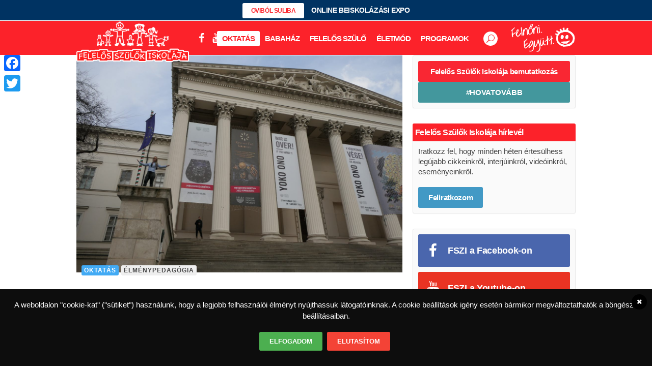

--- FILE ---
content_type: text/html; charset=UTF-8
request_url: https://felelosszulokiskolaja.hu/oktatas/mit-tenne-ma-szechenyi-vagy-petofi-reformkori-influencerkent
body_size: 34381
content:
<!DOCTYPE html>
<html lang="hu">
<head>
	<meta charset="UTF-8" /><link rel="preconnect" href="https://fonts.gstatic.com/" crossorigin />
	
	<title>Mit tenne ma Széchenyi vagy Petőfi reformkori influencerként? - Felelős Szülők Iskolája</title>

				<meta name="viewport" content="width=device-width,initial-scale=1,user-scalable=no">
			<meta name="google-site-verification" content="fpLIF8sVlgPum38Yf_t1ZrN2jkToJb_o_zoRGJYtN4s" />
	<meta name="google-site-verification" content="bm_sGuKiAxeHFETOFuT7XBrc7l4f-2ag1LAMnmaJSmw" />
	<link rel="profile" href="http://gmpg.org/xfn/11" />
	<link rel="pingback" href="https://felelosszulokiskolaja.hu/xmlrpc.php" />
            <link rel="shortcut icon" type="image/x-icon" href="https://felelosszulokiskolaja.hu/wp-content/uploads/2016/10/FSZI_favicon_APPLE_114x114px.png">
        <link rel="apple-touch-icon" href="https://felelosszulokiskolaja.hu/wp-content/uploads/2016/10/FSZI_favicon_APPLE_114x114px.png"/>
    	<script type="application/javascript">var QodeAjaxUrl = "https://felelosszulokiskolaja.hu/wp-admin/admin-ajax.php"</script><meta name='robots' content='index, follow, max-image-preview:large, max-snippet:-1, max-video-preview:-1' />

	<!-- This site is optimized with the Yoast SEO plugin v17.2.1 - https://yoast.com/wordpress/plugins/seo/ -->
	<meta name="description" content="Projektmódszer élő történelem órával, történelmi sétával és sok érdekességgel Jocó bácsival a Mozaik Múzeumtúra keretében." />
	<link rel="canonical" href="https://felelosszulokiskolaja.hu/oktatas/mit-tenne-ma-szechenyi-vagy-petofi-reformkori-influencerkent" />
	<meta property="og:locale" content="hu_HU" />
	<meta property="og:type" content="article" />
	<meta property="og:title" content="Mit tenne ma Széchenyi vagy Petőfi reformkori influencerként? - Felelős Szülők Iskolája" />
	<meta property="og:description" content="Projektmódszer élő történelem órával, történelmi sétával és sok érdekességgel Jocó bácsival a Mozaik Múzeumtúra keretében." />
	<meta property="og:url" content="https://felelosszulokiskolaja.hu/oktatas/mit-tenne-ma-szechenyi-vagy-petofi-reformkori-influencerkent" />
	<meta property="og:site_name" content="Felelős Szülők Iskolája" />
	<meta property="article:publisher" content="https://www.facebook.com/felelosszulokiskolaja/" />
	<meta property="article:published_time" content="2023-03-14T15:54:53+00:00" />
	<meta property="article:modified_time" content="2023-03-14T15:55:22+00:00" />
	<meta property="og:image" content="https://felelosszulokiskolaja.hu/wp-content/uploads/2023/03/P1070512-scaled.jpg" />
	<meta property="og:image:width" content="1600" />
	<meta property="og:image:height" content="1067" />
	<meta name="twitter:card" content="summary" />
	<meta name="twitter:label1" content="Szerző:" />
	<meta name="twitter:data1" content="Tibenszky Moni Lisa" />
	<meta name="twitter:label2" content="Becsült olvasási idő" />
	<meta name="twitter:data2" content="3 perc" />
	<script type="application/ld+json" class="yoast-schema-graph">{"@context":"https://schema.org","@graph":[{"@type":"WebSite","@id":"https://felelosszulokiskolaja.hu/#website","url":"https://felelosszulokiskolaja.hu/","name":"Felel\u0151s Sz\u00fcl\u0151k Iskol\u00e1ja","description":"Ahol a felel\u0151s sz\u00fcl\u0151 tanul","potentialAction":[{"@type":"SearchAction","target":{"@type":"EntryPoint","urlTemplate":"https://felelosszulokiskolaja.hu/?s={search_term_string}"},"query-input":"required name=search_term_string"}],"inLanguage":"hu"},{"@type":"ImageObject","@id":"https://felelosszulokiskolaja.hu/oktatas/mit-tenne-ma-szechenyi-vagy-petofi-reformkori-influencerkent#primaryimage","inLanguage":"hu","url":"https://felelosszulokiskolaja.hu/wp-content/uploads/2023/03/P1070512-scaled.jpg","contentUrl":"https://felelosszulokiskolaja.hu/wp-content/uploads/2023/03/P1070512-scaled.jpg","width":1600,"height":1067,"caption":"\u00e9l\u0151 t\u00f6rt\u00e9nelem \u00f3ra"},{"@type":"WebPage","@id":"https://felelosszulokiskolaja.hu/oktatas/mit-tenne-ma-szechenyi-vagy-petofi-reformkori-influencerkent#webpage","url":"https://felelosszulokiskolaja.hu/oktatas/mit-tenne-ma-szechenyi-vagy-petofi-reformkori-influencerkent","name":"Mit tenne ma Sz\u00e9chenyi vagy Pet\u0151fi reformkori influencerk\u00e9nt? - Felel\u0151s Sz\u00fcl\u0151k Iskol\u00e1ja","isPartOf":{"@id":"https://felelosszulokiskolaja.hu/#website"},"primaryImageOfPage":{"@id":"https://felelosszulokiskolaja.hu/oktatas/mit-tenne-ma-szechenyi-vagy-petofi-reformkori-influencerkent#primaryimage"},"datePublished":"2023-03-14T15:54:53+00:00","dateModified":"2023-03-14T15:55:22+00:00","author":{"@id":"https://felelosszulokiskolaja.hu/#/schema/person/3fb7e1f6f403a94ed340d06ccd07e507"},"description":"Projektm\u00f3dszer \u00e9l\u0151 t\u00f6rt\u00e9nelem \u00f3r\u00e1val, t\u00f6rt\u00e9nelmi s\u00e9t\u00e1val \u00e9s sok \u00e9rdekess\u00e9ggel Joc\u00f3 b\u00e1csival a Mozaik M\u00fazeumt\u00fara keret\u00e9ben.","breadcrumb":{"@id":"https://felelosszulokiskolaja.hu/oktatas/mit-tenne-ma-szechenyi-vagy-petofi-reformkori-influencerkent#breadcrumb"},"inLanguage":"hu","potentialAction":[{"@type":"ReadAction","target":["https://felelosszulokiskolaja.hu/oktatas/mit-tenne-ma-szechenyi-vagy-petofi-reformkori-influencerkent"]}]},{"@type":"BreadcrumbList","@id":"https://felelosszulokiskolaja.hu/oktatas/mit-tenne-ma-szechenyi-vagy-petofi-reformkori-influencerkent#breadcrumb","itemListElement":[{"@type":"ListItem","position":1,"name":"Home","item":"https://felelosszulokiskolaja.hu/"},{"@type":"ListItem","position":2,"name":"Blog","item":"https://felelosszulokiskolaja.hu/blog"},{"@type":"ListItem","position":3,"name":"Mit tenne ma Sz\u00e9chenyi vagy Pet\u0151fi reformkori influencerk\u00e9nt?"}]},{"@type":"Person","@id":"https://felelosszulokiskolaja.hu/#/schema/person/3fb7e1f6f403a94ed340d06ccd07e507","name":"Tibenszky Moni Lisa","image":{"@type":"ImageObject","@id":"https://felelosszulokiskolaja.hu/#personlogo","inLanguage":"hu","url":"https://felelosszulokiskolaja.hu/wp-content/uploads/2018/10/lisa_profil-100x100.jpg","contentUrl":"https://felelosszulokiskolaja.hu/wp-content/uploads/2018/10/lisa_profil-100x100.jpg","caption":"Tibenszky Moni Lisa"},"url":"https://felelosszulokiskolaja.hu/szerzo/monilisa"}]}</script>
	<!-- / Yoast SEO plugin. -->


<link rel='dns-prefetch' href='//www.googletagmanager.com' />
<link rel='dns-prefetch' href='//cdnjs.cloudflare.com' />
<link rel='dns-prefetch' href='//use.fontawesome.com' />
<link rel='dns-prefetch' href='//fonts.googleapis.com' />
<link rel='dns-prefetch' href='//s.w.org' />
<link rel='dns-prefetch' href='//pagead2.googlesyndication.com' />
<link rel="alternate" type="application/rss+xml" title="Felelős Szülők Iskolája &raquo; hírcsatorna" href="https://felelosszulokiskolaja.hu/feed" />
<link rel="alternate" type="application/rss+xml" title="Felelős Szülők Iskolája &raquo; hozzászólás hírcsatorna" href="https://felelosszulokiskolaja.hu/comments/feed" />
<link rel="alternate" type="text/calendar" title="Felelős Szülők Iskolája &raquo; iCal hírfolyam" href="https://felelosszulokiskolaja.hu/events/?ical=1" />
<!-- felelosszulokiskolaja.hu is managing ads with Advanced Ads --><script id="felel-ready">
			window.advanced_ads_ready=function(e,a){a=a||"complete";var d=function(e){return"interactive"===a?"loading"!==e:"complete"===e};d(document.readyState)?e():document.addEventListener("readystatechange",(function(a){d(a.target.readyState)&&e()}),{once:"interactive"===a})},window.advanced_ads_ready_queue=window.advanced_ads_ready_queue||[];		</script>
		<link rel='stylesheet' id='litespeed-cache-dummy-css'  href='https://felelosszulokiskolaja.hu/wp-content/plugins/litespeed-cache/assets/css/litespeed-dummy.css?ver=5.8.12' type='text/css' media='all' />
<link rel='stylesheet' id='crea-bridge-child-font-awesome-5-css'  href='https://use.fontawesome.com/releases/v5.0.7/css/all.css?ver=5.0.7' type='text/css' media='all' />
<link data-optimized="1" rel='stylesheet' id='mec-font-icons-css'  href='https://felelosszulokiskolaja.hu/wp-content/litespeed/css/7407c1722b704a8830e83dc6edc6c5f3.css?ver=79870' type='text/css' media='all' />
<link data-optimized="1" rel='stylesheet' id='mec-frontend-style-css'  href='https://felelosszulokiskolaja.hu/wp-content/litespeed/css/5742d5fa95e19a25a7793b2b56e3caf3.css?ver=b1ba4' type='text/css' media='all' />

<link data-optimized="1" rel='stylesheet' id='mec-dynamic-styles-css'  href='https://felelosszulokiskolaja.hu/wp-content/litespeed/css/390e5baefbd8ccfae2a55c81b0e3c899.css?ver=e7eb7' type='text/css' media='all' />
<style id='mec-dynamic-styles-inline-css' type='text/css'>
.mec-wrap h1, .mec-wrap h2, .mec-wrap h3, .mec-wrap h4, .mec-wrap h5, .mec-wrap h6,.entry-content .mec-wrap h1, .entry-content .mec-wrap h2, .entry-content .mec-wrap h3,.entry-content  .mec-wrap h4, .entry-content .mec-wrap h5, .entry-content .mec-wrap h6{ font-family: 'Open Sans', Helvetica, Arial, sans-serif;}.mec-event-content p, .mec-wrap p { font-family: 'Open Sans',sans-serif; font-weight:300;}.mec-wrap.colorskin-custom .mec-calendar.mec-event-calendar-classic .mec-selected-day,.mec-wrap.colorskin-custom .mec-color, .mec-wrap.colorskin-custom .mec-event-sharing-wrap .mec-event-sharing > li:hover a, .mec-wrap.colorskin-custom .mec-color-hover:hover, .mec-wrap.colorskin-custom .mec-color-before *:before ,.mec-wrap.colorskin-custom .mec-widget .mec-event-grid-classic.owl-carousel .owl-nav i,.mec-wrap.colorskin-custom .mec-event-list-classic a.magicmore:hover,.mec-wrap.colorskin-custom .mec-event-grid-simple:hover .mec-event-title,.mec-wrap.colorskin-custom .mec-single-event .mec-event-meta dd.mec-events-event-categories:before,.mec-wrap.colorskin-custom .mec-single-event-date:before,.mec-wrap.colorskin-custom .mec-single-event-time:before,.mec-wrap.colorskin-custom .mec-events-meta-group.mec-events-meta-group-venue:before,.mec-wrap.colorskin-custom .mec-calendar .mec-calendar-side .mec-previous-month i,.mec-wrap.colorskin-custom .mec-calendar .mec-calendar-side .mec-next-month,.mec-wrap.colorskin-custom .mec-calendar .mec-calendar-side .mec-previous-month:hover,.mec-wrap.colorskin-custom .mec-calendar .mec-calendar-side .mec-next-month:hover,.mec-wrap.colorskin-custom .mec-calendar.mec-event-calendar-classic dt.mec-selected-day:hover,.mec-wrap.colorskin-custom .mec-infowindow-wp h5 a:hover, .colorskin-custom .mec-events-meta-group-countdown .mec-end-counts h3,.mec-calendar .mec-calendar-side .mec-next-month i,.mec-wrap .mec-totalcal-box i,.mec-calendar .mec-event-article .mec-event-title a:hover,.mec-attendees-list-details .mec-attendee-profile-link a:hover, .mec-next-event-details li i,.mec-next-event-details a{color: #64c977}.mec-wrap.colorskin-custom .mec-event-sharing .mec-event-share:hover .event-sharing-icon,.mec-wrap.colorskin-custom .mec-event-grid-clean .mec-event-date,.mec-wrap.colorskin-custom .mec-event-list-modern .mec-event-sharing > li:hover a i,.mec-wrap.colorskin-custom .mec-event-list-modern .mec-event-sharing .mec-event-share:hover .mec-event-sharing-icon,.mec-wrap.colorskin-custom .mec-event-list-modern .mec-event-sharing li:hover a i,.mec-wrap.colorskin-custom .mec-calendar:not(.mec-event-calendar-classic) .mec-selected-day,.mec-wrap.colorskin-custom .mec-calendar .mec-selected-day:hover,.mec-wrap.colorskin-custom .mec-calendar .mec-calendar-row  dt.mec-has-event:hover,.mec-wrap.colorskin-custom .mec-calendar .mec-has-event:after, .mec-wrap.colorskin-custom .mec-bg-color, .mec-wrap.colorskin-custom .mec-bg-color-hover:hover, .colorskin-custom .mec-event-sharing-wrap:hover > li, .mec-wrap.colorskin-custom .mec-totalcal-box .mec-totalcal-view span.mec-totalcalview-selected,.mec-wrap .flip-clock-wrapper ul li a div div.inn,.mec-wrap .mec-totalcal-box .mec-totalcal-view span.mec-totalcalview-selected,.event-carousel-type1-head .mec-event-date-carousel,.mec-event-countdown-style3 .mec-event-date,#wrap .mec-wrap article.mec-event-countdown-style1,.mec-event-countdown-style1 .mec-event-countdown-part3 a.mec-event-button,.mec-wrap .mec-event-countdown-style2,.mec-map-get-direction-btn-cnt input[type="submit"],.mec-booking button,span.mec-marker-wrap{background-color: #64c977;}.mec-wrap.colorskin-custom .mec-event-list-modern .mec-event-sharing > li:hover a i,.mec-wrap.colorskin-custom .mec-event-list-modern .mec-event-sharing .mec-event-share:hover .mec-event-sharing-icon,.mec-wrap.colorskin-custom .mec-event-list-standard .mec-month-divider span:before,.mec-wrap.colorskin-custom .mec-single-event .mec-social-single:before,.mec-wrap.colorskin-custom .mec-single-event .mec-frontbox-title:before,.mec-wrap.colorskin-custom .mec-calendar .mec-calendar-events-side .mec-table-side-day, .mec-wrap.colorskin-custom .mec-border-color, .mec-wrap.colorskin-custom .mec-border-color-hover:hover, .colorskin-custom .mec-single-event .mec-frontbox-title:before, .colorskin-custom .mec-single-event .mec-events-meta-group-booking form > h4:before, .mec-wrap.colorskin-custom .mec-totalcal-box .mec-totalcal-view span.mec-totalcalview-selected,.mec-wrap .mec-totalcal-box .mec-totalcal-view span.mec-totalcalview-selected,.event-carousel-type1-head .mec-event-date-carousel:after{border-color: #64c977;}.mec-event-countdown-style3 .mec-event-date:after{border-bottom-color:#64c977;}.mec-wrap article.mec-event-countdown-style1 .mec-event-countdown-part2:after{border-color: transparent transparent transparent #64c977;}
</style>

<link data-optimized="1" rel='stylesheet' id='mec-lity-style-css'  href='https://felelosszulokiskolaja.hu/wp-content/litespeed/css/a59f6adedebec414e82529dccf19b763.css?ver=e289a' type='text/css' media='all' />
<link data-optimized="1" rel='stylesheet' id='wp-block-library-css'  href='https://felelosszulokiskolaja.hu/wp-content/litespeed/css/33041151c560c1b2436c2ee44f8d74f8.css?ver=4cd7d' type='text/css' media='all' />
<link data-optimized="1" rel='stylesheet' id='wc-blocks-vendors-style-css'  href='https://felelosszulokiskolaja.hu/wp-content/litespeed/css/a7bb511a847bcfce9dfd9c4b1ed04b71.css?ver=7446b' type='text/css' media='all' />
<link data-optimized="1" rel='stylesheet' id='wc-blocks-style-css'  href='https://felelosszulokiskolaja.hu/wp-content/litespeed/css/b93185e0d37c68c4b0064f53c0dd2841.css?ver=5d404' type='text/css' media='all' />
<link data-optimized="1" rel='stylesheet' id='wpc-style-css'  href='https://felelosszulokiskolaja.hu/wp-content/litespeed/css/5d9757591cfebf22e659ae98cc9605e3.css?ver=4817d' type='text/css' media='all' />
<link data-optimized="1" rel='stylesheet' id='wpc-nti-style-css'  href='https://felelosszulokiskolaja.hu/wp-content/litespeed/css/c1b70f925366fb457c127d369768c9ef.css?ver=57ee1' type='text/css' media='all' />
<link data-optimized="1" rel='stylesheet' id='contact-form-7-css'  href='https://felelosszulokiskolaja.hu/wp-content/litespeed/css/2e72f59f0857eab2da2f7c63e1c2c236.css?ver=f5439' type='text/css' media='all' />
<link data-optimized="1" rel='stylesheet' id='extendify-sdk-utility-classes-css'  href='https://felelosszulokiskolaja.hu/wp-content/litespeed/css/729310a29daa5e1e098868572db3a49a.css?ver=1ab60' type='text/css' media='all' />
<link data-optimized="1" rel='stylesheet' id='wdsi-css'  href='https://felelosszulokiskolaja.hu/wp-content/litespeed/css/28e33d070a90d2428ad21e4a57fa6138.css?ver=891e8' type='text/css' media='all' />
<style id='woocommerce-inline-inline-css' type='text/css'>
.woocommerce form .form-row .required { visibility: visible; }
</style>
<link data-optimized="1" rel='stylesheet' id='wordpress-gdpr-css'  href='https://felelosszulokiskolaja.hu/wp-content/litespeed/css/41e79573d8a45fe6d1890dd1b0c0c1c9.css?ver=40732' type='text/css' media='all' />
<link rel='stylesheet' id='font-awesome-css'  href='https://cdnjs.cloudflare.com/ajax/libs/font-awesome/4.7.0/css/font-awesome.min.css?ver=4.7.0' type='text/css' media='all' />
<link data-optimized="1" rel='stylesheet' id='ppress-frontend-css'  href='https://felelosszulokiskolaja.hu/wp-content/litespeed/css/70441b0acd95eda3cae68b7f8705fd31.css?ver=dea09' type='text/css' media='all' />
<link data-optimized="1" rel='stylesheet' id='ppress-flatpickr-css'  href='https://felelosszulokiskolaja.hu/wp-content/litespeed/css/c2758bcebb34cd5bb316b763a46dd8e9.css?ver=477fa' type='text/css' media='all' />
<link data-optimized="1" rel='stylesheet' id='ppress-select2-css'  href='https://felelosszulokiskolaja.hu/wp-content/litespeed/css/05a222c0ebf1e4ff142d63630b71c4fa.css?ver=7092d' type='text/css' media='all' />
<link data-optimized="1" rel='stylesheet' id='crea-space-bridge-child-style-css'  href='https://felelosszulokiskolaja.hu/wp-content/litespeed/css/7dd42ec9428a8342594f6588257cc6e6.css?ver=25d35' type='text/css' media='all' />
<link data-optimized="1" rel='stylesheet' id='default_style-css'  href='https://felelosszulokiskolaja.hu/wp-content/litespeed/css/28e0c7099842fc7c5432d8d07668e1a0.css?ver=d439c' type='text/css' media='all' />
<link data-optimized="1" rel='stylesheet' id='qode_font_awesome-css'  href='https://felelosszulokiskolaja.hu/wp-content/litespeed/css/325bab174bbf9ccf27fcd035e135144e.css?ver=bc034' type='text/css' media='all' />
<link data-optimized="1" rel='stylesheet' id='qode_font_elegant-css'  href='https://felelosszulokiskolaja.hu/wp-content/litespeed/css/8c5dd69a1bc63e0e6ed2345caa9aa14b.css?ver=ed8c9' type='text/css' media='all' />
<link data-optimized="1" rel='stylesheet' id='qode_linea_icons-css'  href='https://felelosszulokiskolaja.hu/wp-content/litespeed/css/f56d14d77e0285e44de22c72945da24d.css?ver=25e70' type='text/css' media='all' />
<link data-optimized="1" rel='stylesheet' id='qode_dripicons-css'  href='https://felelosszulokiskolaja.hu/wp-content/litespeed/css/9f748acd802525633c60fd3fae0847df.css?ver=61a32' type='text/css' media='all' />
<link data-optimized="1" rel='stylesheet' id='stylesheet-css'  href='https://felelosszulokiskolaja.hu/wp-content/litespeed/css/abde84a69c23aa814486149dae895e3b.css?ver=cdc33' type='text/css' media='all' />
<style id='stylesheet-inline-css' type='text/css'>
   .postid-45069.disabled_footer_top .footer_top_holder, .postid-45069.disabled_footer_bottom .footer_bottom_holder { display: none;}


</style>
<link data-optimized="1" rel='stylesheet' id='woocommerce-css'  href='https://felelosszulokiskolaja.hu/wp-content/litespeed/css/aabc729b280fd923735a425c32c3f781.css?ver=d39a3' type='text/css' media='all' />
<link data-optimized="1" rel='stylesheet' id='woocommerce_responsive-css'  href='https://felelosszulokiskolaja.hu/wp-content/litespeed/css/13d5e49a5ec90ed60a588faa467bb9da.css?ver=65517' type='text/css' media='all' />
<link data-optimized="1" rel='stylesheet' id='qode_print-css'  href='https://felelosszulokiskolaja.hu/wp-content/litespeed/css/38ac4968782a0bc310cd55e6e562dd39.css?ver=f18f4' type='text/css' media='all' />
<link data-optimized="1" rel='stylesheet' id='mac_stylesheet-css'  href='https://felelosszulokiskolaja.hu/wp-content/litespeed/css/ff09e45cf98f3a37f4affca2ec8b5af4.css?ver=b4bb4' type='text/css' media='all' />
<link data-optimized="1" rel='stylesheet' id='webkit-css'  href='https://felelosszulokiskolaja.hu/wp-content/litespeed/css/0ef205152064597322f361bdc59116c6.css?ver=f1d25' type='text/css' media='all' />
<link data-optimized="1" rel='stylesheet' id='qode_news_style-css'  href='https://felelosszulokiskolaja.hu/wp-content/litespeed/css/33f25c01cbb3bce4d9a722a43f4101a9.css?ver=3b058' type='text/css' media='all' />
<link data-optimized="1" rel='stylesheet' id='responsive-css'  href='https://felelosszulokiskolaja.hu/wp-content/litespeed/css/736c2a7964bd6415d3785498bb7184df.css?ver=fec4a' type='text/css' media='all' />
<link data-optimized="1" rel='stylesheet' id='qode_news_responsive_style-css'  href='https://felelosszulokiskolaja.hu/wp-content/litespeed/css/6daaabed337938e55e60e2cb8a12f79a.css?ver=12d13' type='text/css' media='all' />
<link data-optimized="1" rel='stylesheet' id='style_dynamic-css'  href='https://felelosszulokiskolaja.hu/wp-content/litespeed/css/c36ba6a3dd50b0cdf3a6ad6f66922211.css?ver=1cba1' type='text/css' media='all' />
<link data-optimized="1" rel='stylesheet' id='style_dynamic_responsive-css'  href='https://felelosszulokiskolaja.hu/wp-content/litespeed/css/a555394cb606ea1f85a6fd31486c684f.css?ver=4c3f2' type='text/css' media='all' />
<link data-optimized="1" rel='stylesheet' id='js_composer_front-css'  href='https://felelosszulokiskolaja.hu/wp-content/litespeed/css/fae03191e94698a6a6703ee1c3a01fcf.css?ver=c38c0' type='text/css' media='all' />
<link data-optimized="1" rel='stylesheet' id='custom_css-css'  href='https://felelosszulokiskolaja.hu/wp-content/litespeed/css/471eafc9306a6db0f3417fbd4965e84a.css?ver=b082e' type='text/css' media='all' />
<link data-optimized="1" rel='stylesheet' id='addtoany-css'  href='https://felelosszulokiskolaja.hu/wp-content/litespeed/css/f6c7e236f95e5194bfdbee737322405e.css?ver=7a22f' type='text/css' media='all' />
<style id='addtoany-inline-css' type='text/css'>
@media screen and (max-width:980px){
.a2a_floating_style.a2a_vertical_style{display:none;}
}
</style>
<link data-optimized="1" rel='stylesheet' id='bsf-Defaults-css'  href='https://felelosszulokiskolaja.hu/wp-content/litespeed/css/c60811a8d7fdb50fd702229e0ccc9107.css?ver=977ef' type='text/css' media='all' />
<link data-optimized="1" rel='stylesheet' id='wpmu-wpmu-ui-3-min-css-css'  href='https://felelosszulokiskolaja.hu/wp-content/litespeed/css/1fef7941f0e480393dfa010a3cc3113e.css?ver=c38f3' type='text/css' media='all' />
<link data-optimized="1" rel='stylesheet' id='wpmu-animate-3-min-css-css'  href='https://felelosszulokiskolaja.hu/wp-content/litespeed/css/718d597b825d6abe0a7650e4fb9f1d0a.css?ver=dee5d' type='text/css' media='all' />
<script data-handle="jquery-core" data-pagespeed-no-defer type='text/javascript' src='https://felelosszulokiskolaja.hu/wp-includes/js/jquery/jquery.min.js?ver=3.6.0' id='jquery-core-js'></script>
<script data-handle="jquery-migrate" data-pagespeed-no-defer type='text/javascript' src='https://felelosszulokiskolaja.hu/wp-includes/js/jquery/jquery-migrate.min.js?ver=3.3.2' id='jquery-migrate-js'></script>
<script type='text/javascript' id='mec-frontend-script-js-extra'>
/* <![CDATA[ */
var mecdata = {"day":"day","days":"Nap","hour":"hour","hours":"\u00f3ra","minute":"minute","minutes":"perc","second":"second","seconds":"m\u00e1sodperc"};
/* ]]> */
</script>
<script data-handle="mec-frontend-script" type='text/javascript' src='https://felelosszulokiskolaja.hu/wp-content/plugins/modern-events-calendar/assets/js/frontend.js?ver=5.8.12' id='mec-frontend-script-js'></script>
<script data-handle="mec-events-script" data-pagespeed-no-defer type='text/javascript' src='https://felelosszulokiskolaja.hu/wp-content/plugins/modern-events-calendar/assets/js/events.js?ver=5.8.12' id='mec-events-script-js'></script>
<script data-handle="mec-lity-script" type='text/javascript' src='https://felelosszulokiskolaja.hu/wp-content/plugins/modern-events-calendar/assets/packages/lity/lity.min.js?ver=5.8.12' id='mec-lity-script-js'></script>
<script data-handle="addtoany" type='text/javascript' src='https://felelosszulokiskolaja.hu/wp-content/plugins/add-to-any/addtoany.min.js?ver=1.1' id='addtoany-js'></script>
<script type='text/javascript' id='wdsi-js-extra'>
/* <![CDATA[ */
var _wdsi_data = {"reshow":{"timeout":3600,"name":"wdsi-on_hidead433214c6ad886e1cf4ff75daf038c6","path":"\/","all":false}};
/* ]]> */
</script>
<script data-handle="wdsi" type='text/javascript' src='https://felelosszulokiskolaja.hu/wp-content/plugins/slide-in/js/wdsi.js?ver=1.2' id='wdsi-js'></script>
<script data-handle="ppress-flatpickr" type='text/javascript' src='https://felelosszulokiskolaja.hu/wp-content/plugins/wp-user-avatar/assets/flatpickr/flatpickr.min.js?ver=5.8.12' id='ppress-flatpickr-js'></script>
<script data-handle="ppress-select2" type='text/javascript' src='https://felelosszulokiskolaja.hu/wp-content/plugins/wp-user-avatar/assets/select2/select2.min.js?ver=5.8.12' id='ppress-select2-js'></script>

<!-- Google Analytics snippet added by Site Kit -->
<script data-handle="google_gtagjs" type='text/javascript' src='https://www.googletagmanager.com/gtag/js?id=UA-29423304-1' id='google_gtagjs-js' async></script>
<script data-handle="google_gtagjs" type='text/javascript' id='google_gtagjs-js-after'>
window.dataLayer = window.dataLayer || [];function gtag(){dataLayer.push(arguments);}
gtag('set', 'linker', {"domains":["felelosszulokiskolaja.hu"]} );
gtag("js", new Date());
gtag("set", "developer_id.dZTNiMT", true);
gtag("config", "UA-29423304-1", {"anonymize_ip":true});
gtag("config", "G-3JSD66Y8R8");
</script>

<!-- End Google Analytics snippet added by Site Kit -->
<script data-handle="jquery-easing" type='text/javascript' src='//cdnjs.cloudflare.com/ajax/libs/jquery-easing/1.4.1/jquery.easing.min.js?ver=5.8.12' id='jquery-easing-js'></script>
<link rel="https://api.w.org/" href="https://felelosszulokiskolaja.hu/wp-json/" /><link rel="alternate" type="application/json" href="https://felelosszulokiskolaja.hu/wp-json/wp/v2/posts/45069" /><link rel="EditURI" type="application/rsd+xml" title="RSD" href="https://felelosszulokiskolaja.hu/xmlrpc.php?rsd" />
<link rel="wlwmanifest" type="application/wlwmanifest+xml" href="https://felelosszulokiskolaja.hu/wp-includes/wlwmanifest.xml" /> 
<meta name="generator" content="WordPress 5.8.12" />
<meta name="generator" content="WooCommerce 5.9.1" />
<link rel='shortlink' href='https://felelosszulokiskolaja.hu/?p=45069' />
<link rel="alternate" type="application/json+oembed" href="https://felelosszulokiskolaja.hu/wp-json/oembed/1.0/embed?url=https%3A%2F%2Ffelelosszulokiskolaja.hu%2Foktatas%2Fmit-tenne-ma-szechenyi-vagy-petofi-reformkori-influencerkent" />
<link rel="alternate" type="text/xml+oembed" href="https://felelosszulokiskolaja.hu/wp-json/oembed/1.0/embed?url=https%3A%2F%2Ffelelosszulokiskolaja.hu%2Foktatas%2Fmit-tenne-ma-szechenyi-vagy-petofi-reformkori-influencerkent&#038;format=xml" />

<script data-cfasync="false">
window.a2a_config=window.a2a_config||{};a2a_config.callbacks=[];a2a_config.overlays=[];a2a_config.templates={};a2a_localize = {
	Share: "Share",
	Save: "Save",
	Subscribe: "Subscribe",
	Email: "Email",
	Bookmark: "Bookmark",
	ShowAll: "Show all",
	ShowLess: "Show less",
	FindServices: "Find service(s)",
	FindAnyServiceToAddTo: "Instantly find any service to add to",
	PoweredBy: "Powered by",
	ShareViaEmail: "Share via email",
	SubscribeViaEmail: "Subscribe via email",
	BookmarkInYourBrowser: "Bookmark in your browser",
	BookmarkInstructions: "Press Ctrl+D or \u2318+D to bookmark this page",
	AddToYourFavorites: "Add to your favorites",
	SendFromWebOrProgram: "Send from any email address or email program",
	EmailProgram: "Email program",
	More: "More&#8230;",
	ThanksForSharing: "Thanks for sharing!",
	ThanksForFollowing: "Thanks for following!"
};

(function(d,s,a,b){a=d.createElement(s);b=d.getElementsByTagName(s)[0];a.async=1;a.src="https://static.addtoany.com/menu/page.js";b.parentNode.insertBefore(a,b);})(document,"script");
</script>
<meta name="generator" content="Site Kit by Google 1.108.0" /><script type="text/javascript" src="//gemhu.adocean.pl/files/js/ado.js"></script>
<script type="text/javascript">
/* (c)AdOcean 2003-2025 */
        if(typeof ado!=="object"){ado={};ado.config=ado.preview=ado.placement=ado.master=ado.slave=function(){};}
        ado.config({mode: "old", xml: false, consent: true, characterEncoding: true});
        ado.preview({enabled: true});
</script>

<!--script async src="//patgsrv.com/c/felelosszulokiskolaja.hu.js"></script>

<script data-ad-client="ca-pub-3536627898307729" async src="https://pagead2.googlesyndication.com/pagead/js/adsbygoogle.js"></script--><meta name="framework" content="Redux 4.3.3" /><meta name="tec-api-version" content="v1"><meta name="tec-api-origin" content="https://felelosszulokiskolaja.hu"><link rel="https://theeventscalendar.com/" href="https://felelosszulokiskolaja.hu/wp-json/tribe/events/v1/" />	<noscript><style>.woocommerce-product-gallery{ opacity: 1 !important; }</style></noscript>
	
<!-- Google AdSense snippet added by Site Kit -->
<meta name="google-adsense-platform-account" content="ca-host-pub-2644536267352236">
<meta name="google-adsense-platform-domain" content="sitekit.withgoogle.com">
<!-- End Google AdSense snippet added by Site Kit -->
<meta name="generator" content="Powered by WPBakery Page Builder - drag and drop page builder for WordPress."/>

<!-- Google AdSense snippet added by Site Kit -->
<script async="async" src="https://pagead2.googlesyndication.com/pagead/js/adsbygoogle.js?client=ca-pub-3536627898307729&amp;host=ca-host-pub-2644536267352236" crossorigin="anonymous" type="text/javascript"></script>

<!-- End Google AdSense snippet added by Site Kit -->
<noscript><style> .wpb_animate_when_almost_visible { opacity: 1; }</style></noscript></head>

<body class="post-template-default single single-post postid-45069 single-format-standard theme-bridge qode-news-1.0.4 woocommerce-no-js tribe-no-js  footer_responsive_adv columns-4 qode-child-theme-ver-1.0.0 qode-theme-ver-16.6 qode-theme-bridge disabled_footer_bottom wpb-js-composer js-comp-ver-6.7.0 vc_responsive aa-prefix-felel-" itemscope itemtype="http://schema.org/WebPage">


<div class="wrapper">
	<div class="wrapper_inner">

    
    <!-- Google Analytics start -->
            <script>
            var _gaq = _gaq || [];
            _gaq.push(['_setAccount', 'UA-29423304-1']);
            _gaq.push(['_trackPageview']);

            (function() {
                var ga = document.createElement('script'); ga.type = 'text/javascript'; ga.async = true;
                ga.src = ('https:' == document.location.protocol ? 'https://ssl' : 'http://www') + '.google-analytics.com/ga.js';
                var s = document.getElementsByTagName('script')[0]; s.parentNode.insertBefore(ga, s);
            })();
        </script>
        <!-- Google Analytics end -->

	<header class=" has_top scroll_top has_header_fixed_right  stick menu_bottom scrolled_not_transparent with_border sticky_mobile page_header">
	<div class="header_inner clearfix">
		<form role="search" action="https://felelosszulokiskolaja.hu/" class="qode_search_form_2" method="get">
	    <div class="container">
        <div class="container_inner clearfix">
							                <div class="form_holder_outer">
                    <div class="form_holder">
                        <input type="text" placeholder="Keresés" name="s" class="qode_search_field" autocomplete="off" />
                        <a class="qode_search_submit" href="javascript:void(0)">
							<span aria-hidden="true" class="qode_icon_font_elegant icon_search " ></span>                        </a>
                    </div>
                </div>
								        </div>
    </div>
</form>		<div class="header_top_bottom_holder">
				<div class="header_top clearfix" style='' >
				<div class="container">
			<div class="container_inner clearfix">
														<div class="left">
						<div class="inner">
							<div class="widget_text header-widget widget_custom_html header-left-widget"><div class="textwidget custom-html-widget"><div class="hovatovabb-holder">
<a itemprop="url" href="/ovibolsuliba" target="_self" class="qbutton  small default" style="color: #fc222a; background-color: #ffffff;" rel="noopener">OVIBÓL SULIBA</a>
ONLINE BEISKOLÁZÁSI EXPO
</div>
<style type="text/css">
	.hovatovabb-holder .qbutton {
		font-weight:600;
		margin-right: 10px;
	}
	@media(min-width:768px) {
		.hovatovabb-holder {
    	font-size: 14px;
    	font-weight: 600;
			text-align: center;
		}		
	}
</style></div></div>						</div>
					</div>
					<div class="right">
						<div class="inner">
													</div>
					</div>
													</div>
		</div>
		</div>

			<div class="header_bottom clearfix" style='' >
								<div class="container">
					<div class="container_inner clearfix">
																				<div class="header_inner_left">
									<div class="mobile_menu_button">
		<span>
			<i class="qode_icon_font_awesome fa fa-bars " ></i>		</span>
	</div>
								<div class="logo_wrapper" >
	<div class="q_logo">
		<a itemprop="url" href="https://felelosszulokiskolaja.hu/" >
             <img data-lazyloaded="1" src="[data-uri]" itemprop="image" class="normal" data-src="https://felelosszulokiskolaja.hu/wp-content/uploads/2018/07/FSZI_logo_stroked.png" alt="Logo"/> 			 <img data-lazyloaded="1" src="[data-uri]" itemprop="image" class="light" data-src="https://felelosszulokiskolaja.hu/wp-content/uploads/2016/10/FSZI_logo_felirat.png" alt="Logo"/> 			 <img data-lazyloaded="1" src="[data-uri]" itemprop="image" class="dark" data-src="https://felelosszulokiskolaja.hu/wp-content/uploads/2016/10/FSZI_logo_felirat.png" alt="Logo"/> 			 <img data-lazyloaded="1" src="[data-uri]" itemprop="image" class="sticky" data-src="https://felelosszulokiskolaja.hu/wp-content/uploads/2018/07/FSZI_logo_stroked.png" alt="Logo"/> 			 <img data-lazyloaded="1" src="[data-uri]" itemprop="image" class="mobile" data-src="https://felelosszulokiskolaja.hu/wp-content/uploads/2018/07/FSZI_logo_stroked.png" alt="Logo"/> 					</a>
	</div>
	</div>																	<div class="header_fixed_right_area">
										<div class="textwidget custom-html-widget"><div class="social-icons">
<span class='q_social_icon_holder normal_social' ><a itemprop='url' href='https://www.facebook.com/felelosszulokiskolaja' target='_blank' rel="noopener"><i class="qode_icon_font_awesome fa fa-facebook  simple_social" style="" ></i></a></span><span class='q_social_icon_holder normal_social' ><a itemprop='url' href='https://www.youtube.com/user/FelelosSzulok' target='_blank' rel="noopener"><i class="qode_icon_font_awesome fa fa-youtube  simple_social" style="" ></i></a></span>
</div></div><div class="textwidget custom-html-widget"><img data-lazyloaded="1" src="[data-uri]" class="slogan-logo" data-src="/wp-content/uploads/2018/07/felnoni-egyutt-logo-white-flipped.png" alt="Felnőni. Együtt" title="Felnőni. Együtt" /></div>									</div>
															</div>
							<div class="header_menu_bottom">
								<div class="header_menu_bottom_inner">
																			<div class="main_menu_header_inner_right_holder">
																						<nav class="main_menu drop_down">
												<ul id="menu-fszi_menu" class="clearfix"><li id="nav-menu-item-41153" class="menu-hovatovabb menu-item menu-item-type-post_type menu-item-object-page  narrow"><a href="https://felelosszulokiskolaja.hu/ovibolsuliba" class=""><i class="menu_icon blank fa"></i><span>Oviból Suliba<span class="underline_dash"></span></span><span class="plus"></span></a></li>
<li id="nav-menu-item-19313" class="highlight menu-item menu-item-type-post_type menu-item-object-page menu-item-has-children  has_sub narrow"><a href="https://felelosszulokiskolaja.hu/oktatas" class=""><i class="menu_icon blank fa"></i><span>Oktatás<span class="underline_dash"></span></span><span class="plus"></span></a>
<div class="second"><div class="inner"><ul>
	<li id="nav-menu-item-24506" class="menu-item menu-item-type-taxonomy menu-item-object-category "><a href="https://felelosszulokiskolaja.hu/kategoria/oktatas/iskola" class=""><i class="menu_icon blank fa"></i><span>Iskola</span><span class="plus"></span></a></li>
	<li id="nav-menu-item-24649" class="menu-item menu-item-type-taxonomy menu-item-object-category "><a href="https://felelosszulokiskolaja.hu/kategoria/oktatas/ovoda" class=""><i class="menu_icon blank fa"></i><span>Óvoda</span><span class="plus"></span></a></li>
	<li id="nav-menu-item-24505" class="menu-item menu-item-type-taxonomy menu-item-object-category current-post-ancestor current-menu-parent current-post-parent "><a href="https://felelosszulokiskolaja.hu/kategoria/oktatas/elmenypedagogia" class=""><i class="menu_icon blank fa"></i><span>Élménypedagógia</span><span class="plus"></span></a></li>
	<li id="nav-menu-item-24650" class="menu-item menu-item-type-taxonomy menu-item-object-category "><a href="https://felelosszulokiskolaja.hu/kategoria/oktatas/muveszet" class=""><i class="menu_icon blank fa"></i><span>Művészet</span><span class="plus"></span></a></li>
	<li id="nav-menu-item-24508" class="menu-item menu-item-type-taxonomy menu-item-object-category "><a href="https://felelosszulokiskolaja.hu/kategoria/oktatas/jatekos-tudomany" class=""><i class="menu_icon blank fa"></i><span>Játékos tudomány</span><span class="plus"></span></a></li>
	<li id="nav-menu-item-39542" class="menu-item menu-item-type-post_type menu-item-object-page "><a href="https://felelosszulokiskolaja.hu/hovatovabb" class=""><i class="menu_icon blank fa"></i><span>#Hovatovább</span><span class="plus"></span></a></li>
</ul></div></div>
</li>
<li id="nav-menu-item-19314" class="menu-item menu-item-type-taxonomy menu-item-object-category menu-item-has-children  has_sub narrow"><a href="https://felelosszulokiskolaja.hu/kategoria/babahaz" class=""><i class="menu_icon blank fa"></i><span>Babaház<span class="underline_dash"></span></span><span class="plus"></span></a>
<div class="second"><div class="inner"><ul>
	<li id="nav-menu-item-24511" class="menu-item menu-item-type-taxonomy menu-item-object-category "><a href="https://felelosszulokiskolaja.hu/kategoria/babahaz/babaszoba" class=""><i class="menu_icon blank fa"></i><span>Babaszoba</span><span class="plus"></span></a></li>
	<li id="nav-menu-item-24509" class="menu-item menu-item-type-taxonomy menu-item-object-category "><a href="https://felelosszulokiskolaja.hu/kategoria/babahaz/babakonyha" class=""><i class="menu_icon blank fa"></i><span>Babakonyha</span><span class="plus"></span></a></li>
	<li id="nav-menu-item-24651" class="menu-item menu-item-type-taxonomy menu-item-object-category "><a href="https://felelosszulokiskolaja.hu/kategoria/babahaz/korai-fejlesztes" class=""><i class="menu_icon blank fa"></i><span>Korai fejlesztés</span><span class="plus"></span></a></li>
	<li id="nav-menu-item-24652" class="menu-item menu-item-type-taxonomy menu-item-object-category "><a href="https://felelosszulokiskolaja.hu/kategoria/babahaz/mesesarok" class=""><i class="menu_icon blank fa"></i><span>Mesesarok</span><span class="plus"></span></a></li>
</ul></div></div>
</li>
<li id="nav-menu-item-19315" class="menu-item menu-item-type-taxonomy menu-item-object-category menu-item-has-children  has_sub narrow"><a href="https://felelosszulokiskolaja.hu/kategoria/felelos-szulo" class=""><i class="menu_icon blank fa"></i><span>Felelős szülő<span class="underline_dash"></span></span><span class="plus"></span></a>
<div class="second"><div class="inner"><ul>
	<li id="nav-menu-item-24654" class="menu-item menu-item-type-taxonomy menu-item-object-category "><a href="https://felelosszulokiskolaja.hu/kategoria/felelos-szulo/fejlesztes" class=""><i class="menu_icon blank fa"></i><span>Fejlesztés</span><span class="plus"></span></a></li>
	<li id="nav-menu-item-24653" class="menu-item menu-item-type-taxonomy menu-item-object-category "><a href="https://felelosszulokiskolaja.hu/kategoria/felelos-szulo/erzelmi-intelligencia" class=""><i class="menu_icon blank fa"></i><span>Érzelmi intelligencia</span><span class="plus"></span></a></li>
	<li id="nav-menu-item-24512" class="menu-item menu-item-type-taxonomy menu-item-object-category "><a href="https://felelosszulokiskolaja.hu/kategoria/felelos-szulo/pszichologia" class=""><i class="menu_icon blank fa"></i><span>Pszichológia</span><span class="plus"></span></a></li>
	<li id="nav-menu-item-24513" class="menu-item menu-item-type-taxonomy menu-item-object-category "><a href="https://felelosszulokiskolaja.hu/kategoria/felelos-szulo/mentalhigiene" class=""><i class="menu_icon blank fa"></i><span>Mentálhigiéné</span><span class="plus"></span></a></li>
	<li id="nav-menu-item-24655" class="menu-item menu-item-type-taxonomy menu-item-object-category "><a href="https://felelosszulokiskolaja.hu/kategoria/felelos-szulo/kepzes" class=""><i class="menu_icon blank fa"></i><span>Képzés</span><span class="plus"></span></a></li>
	<li id="nav-menu-item-24656" class="menu-item menu-item-type-taxonomy menu-item-object-category "><a href="https://felelosszulokiskolaja.hu/kategoria/felelos-szulo/neveles" class=""><i class="menu_icon blank fa"></i><span>Nevelés</span><span class="plus"></span></a></li>
</ul></div></div>
</li>
<li id="nav-menu-item-19318" class="menu-item menu-item-type-taxonomy menu-item-object-category menu-item-has-children  has_sub narrow"><a href="https://felelosszulokiskolaja.hu/kategoria/eletmod" class=""><i class="menu_icon blank fa"></i><span>Életmód<span class="underline_dash"></span></span><span class="plus"></span></a>
<div class="second"><div class="inner"><ul>
	<li id="nav-menu-item-24657" class="menu-item menu-item-type-taxonomy menu-item-object-category "><a href="https://felelosszulokiskolaja.hu/kategoria/eletmod/kultura-eletmod" class=""><i class="menu_icon blank fa"></i><span>Kultúra</span><span class="plus"></span></a></li>
	<li id="nav-menu-item-24660" class="menu-item menu-item-type-taxonomy menu-item-object-category "><a href="https://felelosszulokiskolaja.hu/kategoria/eletmod/formabonto" class=""><i class="menu_icon blank fa"></i><span>Formabontó</span><span class="plus"></span></a></li>
	<li id="nav-menu-item-24658" class="menu-item menu-item-type-taxonomy menu-item-object-category "><a href="https://felelosszulokiskolaja.hu/kategoria/eletmod/eletmesek" class=""><i class="menu_icon blank fa"></i><span>Életmesék</span><span class="plus"></span></a></li>
</ul></div></div>
</li>
<li id="nav-menu-item-19320" class="menu-item menu-item-type-post_type menu-item-object-page  narrow"><a href="https://felelosszulokiskolaja.hu/programok" class=""><i class="menu_icon blank fa"></i><span>Programok<span class="underline_dash"></span></span><span class="plus"></span></a></li>
</ul>											</nav>
											<div class="header_inner_right">
												<div class="side_menu_button_wrapper right">
																											<div class="header_bottom_right_widget_holder"><div class="header_bottom_widget widget_block"><div id="ado-2VnrukDViC4no5M1os3hugrfzP_jrid2OlEIHz13vuD.s7"></div>
<p><script type="text/javascript"><br />
/* (c)AdOcean 2003-2025, cadabra_hu.Felel_ssz_l_kiskol_ja.fszi_970 */<br />
ado.placement({id: 'ado-2VnrukDViC4no5M1os3hugrfzP_jrid2OlEIHz13vuD.s7', server: 'gemhu.adocean.pl' });<br />
</script></p>
</div></div>
																																							<div class="side_menu_button">
															<a class="search_button search_slides_from_header_bottom normal" href="javascript:void(0)">
		<span aria-hidden="true" class="qode_icon_font_elegant icon_search " ></span>	</a>

																																										</div>
												</div>
											</div>
										</div>
									</div>
								</div>
								<nav class="mobile_menu">
	<ul id="menu-fszi_menu-1" class=""><li id="mobile-menu-item-41153" class="menu-hovatovabb menu-item menu-item-type-post_type menu-item-object-page "><a href="https://felelosszulokiskolaja.hu/ovibolsuliba" class=""><span>Oviból Suliba</span></a><span class="mobile_arrow"><i class="fa fa-angle-right"></i><i class="fa fa-angle-down"></i></span></li>
<li id="mobile-menu-item-19313" class="highlight menu-item menu-item-type-post_type menu-item-object-page menu-item-has-children  has_sub"><a href="https://felelosszulokiskolaja.hu/oktatas" class=""><span>Oktatás</span></a><span class="mobile_arrow"><i class="fa fa-angle-right"></i><i class="fa fa-angle-down"></i></span>
<ul class="sub_menu">
	<li id="mobile-menu-item-24506" class="menu-item menu-item-type-taxonomy menu-item-object-category "><a href="https://felelosszulokiskolaja.hu/kategoria/oktatas/iskola" class=""><span>Iskola</span></a><span class="mobile_arrow"><i class="fa fa-angle-right"></i><i class="fa fa-angle-down"></i></span></li>
	<li id="mobile-menu-item-24649" class="menu-item menu-item-type-taxonomy menu-item-object-category "><a href="https://felelosszulokiskolaja.hu/kategoria/oktatas/ovoda" class=""><span>Óvoda</span></a><span class="mobile_arrow"><i class="fa fa-angle-right"></i><i class="fa fa-angle-down"></i></span></li>
	<li id="mobile-menu-item-24505" class="menu-item menu-item-type-taxonomy menu-item-object-category current-post-ancestor current-menu-parent current-post-parent "><a href="https://felelosszulokiskolaja.hu/kategoria/oktatas/elmenypedagogia" class=""><span>Élménypedagógia</span></a><span class="mobile_arrow"><i class="fa fa-angle-right"></i><i class="fa fa-angle-down"></i></span></li>
	<li id="mobile-menu-item-24650" class="menu-item menu-item-type-taxonomy menu-item-object-category "><a href="https://felelosszulokiskolaja.hu/kategoria/oktatas/muveszet" class=""><span>Művészet</span></a><span class="mobile_arrow"><i class="fa fa-angle-right"></i><i class="fa fa-angle-down"></i></span></li>
	<li id="mobile-menu-item-24508" class="menu-item menu-item-type-taxonomy menu-item-object-category "><a href="https://felelosszulokiskolaja.hu/kategoria/oktatas/jatekos-tudomany" class=""><span>Játékos tudomány</span></a><span class="mobile_arrow"><i class="fa fa-angle-right"></i><i class="fa fa-angle-down"></i></span></li>
	<li id="mobile-menu-item-39542" class="menu-item menu-item-type-post_type menu-item-object-page "><a href="https://felelosszulokiskolaja.hu/hovatovabb" class=""><span>#Hovatovább</span></a><span class="mobile_arrow"><i class="fa fa-angle-right"></i><i class="fa fa-angle-down"></i></span></li>
</ul>
</li>
<li id="mobile-menu-item-19314" class="menu-item menu-item-type-taxonomy menu-item-object-category menu-item-has-children  has_sub"><a href="https://felelosszulokiskolaja.hu/kategoria/babahaz" class=""><span>Babaház</span></a><span class="mobile_arrow"><i class="fa fa-angle-right"></i><i class="fa fa-angle-down"></i></span>
<ul class="sub_menu">
	<li id="mobile-menu-item-24511" class="menu-item menu-item-type-taxonomy menu-item-object-category "><a href="https://felelosszulokiskolaja.hu/kategoria/babahaz/babaszoba" class=""><span>Babaszoba</span></a><span class="mobile_arrow"><i class="fa fa-angle-right"></i><i class="fa fa-angle-down"></i></span></li>
	<li id="mobile-menu-item-24509" class="menu-item menu-item-type-taxonomy menu-item-object-category "><a href="https://felelosszulokiskolaja.hu/kategoria/babahaz/babakonyha" class=""><span>Babakonyha</span></a><span class="mobile_arrow"><i class="fa fa-angle-right"></i><i class="fa fa-angle-down"></i></span></li>
	<li id="mobile-menu-item-24651" class="menu-item menu-item-type-taxonomy menu-item-object-category "><a href="https://felelosszulokiskolaja.hu/kategoria/babahaz/korai-fejlesztes" class=""><span>Korai fejlesztés</span></a><span class="mobile_arrow"><i class="fa fa-angle-right"></i><i class="fa fa-angle-down"></i></span></li>
	<li id="mobile-menu-item-24652" class="menu-item menu-item-type-taxonomy menu-item-object-category "><a href="https://felelosszulokiskolaja.hu/kategoria/babahaz/mesesarok" class=""><span>Mesesarok</span></a><span class="mobile_arrow"><i class="fa fa-angle-right"></i><i class="fa fa-angle-down"></i></span></li>
</ul>
</li>
<li id="mobile-menu-item-19315" class="menu-item menu-item-type-taxonomy menu-item-object-category menu-item-has-children  has_sub"><a href="https://felelosszulokiskolaja.hu/kategoria/felelos-szulo" class=""><span>Felelős szülő</span></a><span class="mobile_arrow"><i class="fa fa-angle-right"></i><i class="fa fa-angle-down"></i></span>
<ul class="sub_menu">
	<li id="mobile-menu-item-24654" class="menu-item menu-item-type-taxonomy menu-item-object-category "><a href="https://felelosszulokiskolaja.hu/kategoria/felelos-szulo/fejlesztes" class=""><span>Fejlesztés</span></a><span class="mobile_arrow"><i class="fa fa-angle-right"></i><i class="fa fa-angle-down"></i></span></li>
	<li id="mobile-menu-item-24653" class="menu-item menu-item-type-taxonomy menu-item-object-category "><a href="https://felelosszulokiskolaja.hu/kategoria/felelos-szulo/erzelmi-intelligencia" class=""><span>Érzelmi intelligencia</span></a><span class="mobile_arrow"><i class="fa fa-angle-right"></i><i class="fa fa-angle-down"></i></span></li>
	<li id="mobile-menu-item-24512" class="menu-item menu-item-type-taxonomy menu-item-object-category "><a href="https://felelosszulokiskolaja.hu/kategoria/felelos-szulo/pszichologia" class=""><span>Pszichológia</span></a><span class="mobile_arrow"><i class="fa fa-angle-right"></i><i class="fa fa-angle-down"></i></span></li>
	<li id="mobile-menu-item-24513" class="menu-item menu-item-type-taxonomy menu-item-object-category "><a href="https://felelosszulokiskolaja.hu/kategoria/felelos-szulo/mentalhigiene" class=""><span>Mentálhigiéné</span></a><span class="mobile_arrow"><i class="fa fa-angle-right"></i><i class="fa fa-angle-down"></i></span></li>
	<li id="mobile-menu-item-24655" class="menu-item menu-item-type-taxonomy menu-item-object-category "><a href="https://felelosszulokiskolaja.hu/kategoria/felelos-szulo/kepzes" class=""><span>Képzés</span></a><span class="mobile_arrow"><i class="fa fa-angle-right"></i><i class="fa fa-angle-down"></i></span></li>
	<li id="mobile-menu-item-24656" class="menu-item menu-item-type-taxonomy menu-item-object-category "><a href="https://felelosszulokiskolaja.hu/kategoria/felelos-szulo/neveles" class=""><span>Nevelés</span></a><span class="mobile_arrow"><i class="fa fa-angle-right"></i><i class="fa fa-angle-down"></i></span></li>
</ul>
</li>
<li id="mobile-menu-item-19318" class="menu-item menu-item-type-taxonomy menu-item-object-category menu-item-has-children  has_sub"><a href="https://felelosszulokiskolaja.hu/kategoria/eletmod" class=""><span>Életmód</span></a><span class="mobile_arrow"><i class="fa fa-angle-right"></i><i class="fa fa-angle-down"></i></span>
<ul class="sub_menu">
	<li id="mobile-menu-item-24657" class="menu-item menu-item-type-taxonomy menu-item-object-category "><a href="https://felelosszulokiskolaja.hu/kategoria/eletmod/kultura-eletmod" class=""><span>Kultúra</span></a><span class="mobile_arrow"><i class="fa fa-angle-right"></i><i class="fa fa-angle-down"></i></span></li>
	<li id="mobile-menu-item-24660" class="menu-item menu-item-type-taxonomy menu-item-object-category "><a href="https://felelosszulokiskolaja.hu/kategoria/eletmod/formabonto" class=""><span>Formabontó</span></a><span class="mobile_arrow"><i class="fa fa-angle-right"></i><i class="fa fa-angle-down"></i></span></li>
	<li id="mobile-menu-item-24658" class="menu-item menu-item-type-taxonomy menu-item-object-category "><a href="https://felelosszulokiskolaja.hu/kategoria/eletmod/eletmesek" class=""><span>Életmesék</span></a><span class="mobile_arrow"><i class="fa fa-angle-right"></i><i class="fa fa-angle-down"></i></span></li>
</ul>
</li>
<li id="mobile-menu-item-19320" class="menu-item menu-item-type-post_type menu-item-object-page "><a href="https://felelosszulokiskolaja.hu/programok" class=""><span>Programok</span></a><span class="mobile_arrow"><i class="fa fa-angle-right"></i><i class="fa fa-angle-down"></i></span></li>
</ul></nav>																						</div>
					</div>
									</div>
			</div>
		</div>

</header>	
	
    
    
    <div class="content content_top_margin_none">
        <div class="content_inner  ">
        
	<!-- (C)2000-2020 Gemius SA - gemiusPrism  / feleloszulokiskolaja.hu/Fooldal -->
	<script type="text/javascript" data-pagespeed-no-defer>
	<!--//--><![CDATA[//><!--
	var pp_gemius_identifier = 'ciia1oc8Pw1LFwPwJxQmULSm7xD_v0NzGYGkkFE2naz.27';
	// lines below shouldn't be edited
	function gemius_pending(i) { window[i] = window[i] || function() {var x = window[i+'_pdata'] = window[i+'_pdata'] || []; x[x.length]=arguments;};};gemius_pending('gemius_hit'); gemius_pending('gemius_event'); gemius_pending('pp_gemius_hit'); gemius_pending('pp_gemius_event');(function(d,t) {try {var gt=d.createElement(t),s=d.getElementsByTagName(t)[0],l='http'+((location.protocol=='https:')?'s':''); gt.setAttribute('async','async');gt.setAttribute('defer','defer'); gt.src=l+'://gahu.hit.gemius.pl/xgemius.js'; s.parentNode.insertBefore(gt,s);} catch (e) {}})(document,'script');
	//--><!]]>
	</script>
	<div id="ado-g5gK3nnmovsROkOaC2xlb0LcH89ava9310ghcZI8LSv.O7"></div>
	<script type="text/javascript">
	/* (c)AdOcean 2003-2020, cadabra_hu.Felel_ssz_l_kiskol_ja.fszi_layer */
	ado.placement({id: 'ado-g5gK3nnmovsROkOaC2xlb0LcH89ava9310ghcZI8LSv.O7', server: 'gemhu.adocean.pl' });
	</script>	<div class="title_outer title_without_animation"    data-height="115px">
		<div class="title title_size_large  position_left " style="height:115pxpx;">
			<div class="image not_responsive"></div>
										<div class="title_holder"  style="padding-top:0;height:115pxpx;">
					<div class="container">
						<div class="container_inner clearfix">
								<div class="title_subtitle_holder" >
                                                                																		<h1 ><span>Mit tenne ma Széchenyi vagy Petőfi reformkori influencerként?</span></h1>
																	
																										                                                            </div>
						</div>
					</div>
				</div>
								</div>
			</div>
                <div class="container">
					                            <div class="container_inner default_template_holder" >
																							                                        <div class="two_columns_75_25 background_color_sidebar grid2 clearfix">
                                            <div class="column1">
												                                                <div class="column_inner">
													<div class = "qode-news-single-news-template qode-news-holder">
<article id="post-45069" class="post-45069 post type-post status-publish format-standard has-post-thumbnail hentry category-elmenypedagogia category-oktatas">
    <div class="qode-post-content">
        <div class="qode-post-heading">
            
	<div class="qode-post-image">
									<img data-lazyloaded="1" data-placeholder-resp="1600x1067" src="[data-uri]" width="1600" height="1067" data-src="https://felelosszulokiskolaja.hu/wp-content/uploads/2023/03/P1070512-scaled.jpg" class="attachment-full size-full wp-post-image" alt="élő történelem óra" data-srcset="https://felelosszulokiskolaja.hu/wp-content/uploads/2023/03/P1070512-scaled.jpg 1600w, https://felelosszulokiskolaja.hu/wp-content/uploads/2023/03/P1070512-scaled-600x400.jpg 600w, https://felelosszulokiskolaja.hu/wp-content/uploads/2023/03/P1070512-300x200.jpg 300w, https://felelosszulokiskolaja.hu/wp-content/uploads/2023/03/P1070512-1024x683.jpg 1024w, https://felelosszulokiskolaja.hu/wp-content/uploads/2023/03/P1070512-768x512.jpg 768w, https://felelosszulokiskolaja.hu/wp-content/uploads/2023/03/P1070512-1536x1024.jpg 1536w, https://felelosszulokiskolaja.hu/wp-content/uploads/2023/03/P1070512-2048x1365.jpg 2048w, https://felelosszulokiskolaja.hu/wp-content/uploads/2023/03/P1070512-700x467.jpg 700w, https://felelosszulokiskolaja.hu/wp-content/uploads/2023/03/P1070512-1320x880.jpg 1320w" data-sizes="(max-width: 1600px) 100vw, 1600px" />							
	</div>
        </div>
        <div class="qode-post-text">
            <div class="qode-post-text-inner">
                <div class="qode-post-info-top">
					<div class="qode-post-info-category">
	<a href="https://felelosszulokiskolaja.hu/kategoria/oktatas"><span class="qode-category-name" style="background-color:#42aaf4;">Oktatás </span></a><a href="https://felelosszulokiskolaja.hu/kategoria/oktatas/elmenypedagogia"><span class="qode-category-name" >Élménypedagógia </span></a><a href=""><span class="qode-category-name" > </span></a></div>                </div>
                <div class="qode-post-text-main">
					
<h2 itemprop="name" class="entry-title qode-post-title" >
            Mit tenne ma Széchenyi vagy Petőfi reformkori influencerként?    </h2>                    <div class="qode-post-info-after-title">
						<div itemprop="dateCreated" class="qode-post-info-date entry-date published updated">
			<a class="qode-post-info-author-avatar" itemprop="author" class="qode-post-info-author-link" href="https://felelosszulokiskolaja.hu/szerzo/monilisa">
			<img data-lazyloaded="1" data-placeholder-resp="64x64" src="[data-uri]" data-src='https://felelosszulokiskolaja.hu/wp-content/uploads/2018/10/lisa_profil-100x100.jpg' class='avatar pp-user-avatar avatar-64 photo ' height='64' width='64' />		</a>
		<div class="qode-post-info-author">
			<a itemprop="author" class="qode-post-info-author-link" href="https://felelosszulokiskolaja.hu/szerzo/monilisa">
				Tibenszky Moni Lisa							</a>
		</div>
		
            <a itemprop="url" href="https://felelosszulokiskolaja.hu/2023/03">
            <i class="dripicons-alarm"></i>
    	2023. március 14.  kedd        </a>
    <meta itemprop="interactionCount" content="UserComments: 0"/>
</div>						                                            </div>
                    <div class="addtoany_share_save_container addtoany_content addtoany_content_top"><div class="a2a_kit a2a_kit_size_32 addtoany_list" data-a2a-url="https://felelosszulokiskolaja.hu/oktatas/mit-tenne-ma-szechenyi-vagy-petofi-reformkori-influencerkent" data-a2a-title="Mit tenne ma Széchenyi vagy Petőfi reformkori influencerként?"><a class="a2a_button_facebook_like addtoany_special_service" data-layout="button" data-href="https://felelosszulokiskolaja.hu/oktatas/mit-tenne-ma-szechenyi-vagy-petofi-reformkori-influencerkent"></a><a class="a2a_button_facebook" href="https://www.addtoany.com/add_to/facebook?linkurl=https%3A%2F%2Ffelelosszulokiskolaja.hu%2Foktatas%2Fmit-tenne-ma-szechenyi-vagy-petofi-reformkori-influencerkent&amp;linkname=Mit%20tenne%20ma%20Sz%C3%A9chenyi%20vagy%20Pet%C5%91fi%20reformkori%20influencerk%C3%A9nt%3F" title="Facebook" rel="nofollow noopener" target="_blank"></a><a class="a2a_button_twitter" href="https://www.addtoany.com/add_to/twitter?linkurl=https%3A%2F%2Ffelelosszulokiskolaja.hu%2Foktatas%2Fmit-tenne-ma-szechenyi-vagy-petofi-reformkori-influencerkent&amp;linkname=Mit%20tenne%20ma%20Sz%C3%A9chenyi%20vagy%20Pet%C5%91fi%20reformkori%20influencerk%C3%A9nt%3F" title="Twitter" rel="nofollow noopener" target="_blank"></a></div></div><div class="ad-holder-desktop">
	<div id="ado-XpBB5oaevEaX8evdggKaCF0y.pZmdTtaawBo6oITSk3.j7"></div>
	<script type="text/javascript">
	/* (c)AdOcean 2003-2019, cadabra_hu.Felel_ssz_l_kiskol_ja.fszi_roadblock */
	ado.placement({id: 'ado-XpBB5oaevEaX8evdggKaCF0y.pZmdTtaawBo6oITSk3.j7', server: 'gemhu.adocean.pl' });
	</script>
</div><div style="margin-bottom: 20px; " id="felel-209367875"><div class="ad-holder-desktop">
<!-- PA Ad Tag - felelosszulokiskolaja.hu_ros_300x250 <- DO NOT MODIFY -->
<script src="//ads.projectagoraservices.com/?id=11083" type="text/javascript"></script>
<!-- End PA Ad Tag -->
</div></div><div style="margin-left: auto; margin-right: auto; text-align: center; margin-bottom: 20px; " id="felel-1585071008"><div class="ad-holder-desktop">
	<div id="ado-XpBB5oaevEaX8evdggKaCF0y.pZmdTtaawBo6oITSk3.j7"></div>
	<script type="text/javascript">
	/* (c)AdOcean 2003-2019, cadabra_hu.Felel_ssz_l_kiskol_ja.fszi_roadblock */
	ado.placement({id: 'ado-XpBB5oaevEaX8evdggKaCF0y.pZmdTtaawBo6oITSk3.j7', server: 'gemhu.adocean.pl' });
	</script>
</div></div><div style="margin-left: auto; margin-right: auto; text-align: center; margin-bottom: 20px; " id="felel-297895648"><div class="ad-holder-mobile">	
	<div id="ado-mHXxJH6fDEoAHxvCACqauexhMftuuP3Oe4XdRx19gsX.V7"></div>
	<script type="text/javascript">
		/* (c)AdOcean 2003-2025, cadabra_hu.Felel_ssz_l_kiskol_ja.fszi_mobil 2 */
		ado.placement({id: 'ado-mHXxJH6fDEoAHxvCACqauexhMftuuP3Oe4XdRx19gsX.V7', server: 'gemhu.adocean.pl' });
	</script>
</div></div><p style="text-align: justify;">Projektmódszer élő történelem órával, történelmi sétával és sok érdekességgel Jocó bácsival a Mozaik Múzeumtúra keretében.</p>
<p style="text-align: justify;"><span id="more-45069"></span><div class="felel-lighthouse-cikk-kozbeni-hirdetes" id="felel-2096134058"><div class="ad-holder-desktop">
	<div id="ado-XpBB5oaevEaX8evdggKaCF0y.pZmdTtaawBo6oITSk3.j7"></div>
	<script type="text/javascript">
	/* (c)AdOcean 2003-2019, cadabra_hu.Felel_ssz_l_kiskol_ja.fszi_roadblock */
	ado.placement({id: 'ado-XpBB5oaevEaX8evdggKaCF0y.pZmdTtaawBo6oITSk3.j7', server: 'gemhu.adocean.pl' });
	</script>
</div></div></p>
<p>&nbsp;</p>
<p style="text-align: justify;"><strong>Recept:</strong></p>
<ol style="text-align: justify;">
<li>Fogjunk egy ízig vérig megszállott történelemtanárt – Balatoni József, alias Jocó bácsit -, aki átfogóan és az izgalmas érdekességeket kiemelve végigjárja velünk a március 15-i forradalom meghatározó helyszíneit.</li>
<li>Vegyünk egy újságírót, kérdezőt, aki él-hal a történelemért és szeretné lefordítani a mai gyerekek nyelvére és ismeri az élménypedagógia nyelvét.</li>
<li>Írjunk össze olyan izgalmas dolgokat, amiket ritkán hallottunk a Reformkor és a szabadságharc ikonikus alakjairól, taníttatásukról, családjukról, szokásaikról, szerelmeikről.</li>
<li>Látogassuk meg a Nemzeti Múzeumot, kívül és belül, ott is a híres lépcsőt, ahol az anekdotákkal ellentétben NEM szavalt Petőfi, hogy miért, azt is elmeséljük. Egy kiváló múzeumpedagógus kolléga – dr. Berta Erika – segítségével megismerkedünk a kor stílusirányzatával, a társasági élet szabályaival, aki nem mellesleg csodásan szép korhű ruhában fogadott minket.</li>
<li>Állítsuk fel a Pilvax ismert képét, falait és idézzük meg a múltat.</li>
<li>Készítsünk mindezekből kisfilmet, ahol bemutatjuk a téma helyszíneit, kérdezzünk olyat, amit talán még soha és utána beszélgessünk a gyerekekkel a hallottakról.</li>
</ol>
<p>&nbsp;</p>
<p><img data-lazyloaded="1" data-placeholder-resp="461x1024" src="[data-uri]" class="wp-image-45071 size-large aligncenter" data-src="https://felelosszulokiskolaja.hu/wp-content/uploads/2023/03/334883490_172415228450524_5551908710052611297_n-461x1024.jpg" alt="élő történelem óra" width="461" height="1024" data-srcset="https://felelosszulokiskolaja.hu/wp-content/uploads/2023/03/334883490_172415228450524_5551908710052611297_n-461x1024.jpg 461w, https://felelosszulokiskolaja.hu/wp-content/uploads/2023/03/334883490_172415228450524_5551908710052611297_n-scaled-600x1333.jpg 600w, https://felelosszulokiskolaja.hu/wp-content/uploads/2023/03/334883490_172415228450524_5551908710052611297_n-135x300.jpg 135w, https://felelosszulokiskolaja.hu/wp-content/uploads/2023/03/334883490_172415228450524_5551908710052611297_n-768x1706.jpg 768w, https://felelosszulokiskolaja.hu/wp-content/uploads/2023/03/334883490_172415228450524_5551908710052611297_n-692x1536.jpg 692w, https://felelosszulokiskolaja.hu/wp-content/uploads/2023/03/334883490_172415228450524_5551908710052611297_n-700x1555.jpg 700w, https://felelosszulokiskolaja.hu/wp-content/uploads/2023/03/334883490_172415228450524_5551908710052611297_n-scaled.jpg 720w" data-sizes="(max-width: 461px) 100vw, 461px" /></p>
<p>&nbsp;</p>
<p style="text-align: justify;">A rendhagyó történelem óra keretében a Pilvax megidézett falai között derül fény arra, hogy miért is volt olyan népszerű hely pont ez a kávézó és, hogy a kor nagy írói néha irományukkal is fizettek az ellátásért.</p>
<p style="text-align: justify;">Természetesen sorra vesszük a reformkor meghatározó eseményeit, a reformkori országgyűlésen történteket, Széchenyi magyar nyelvű felszólalását, ami akkor igen bátor és nemes dolog volt, ami a magyar nyelvre tett fókuszt.</p>
<p style="text-align: justify;">Elsétálunk a Roosevelt térre, hogy a meséljünk a legnagyobb magyar, Széchenyi István munkásságáról, innovációiról, a Lánchíd építéséről és azt sem rejtjük véka alá, hogy komoly nagy riválisa, maga Kossuth Lajos volt.</p>
<p>&nbsp;</p>
<p><img data-lazyloaded="1" data-placeholder-resp="1024x683" src="[data-uri]" class="wp-image-45072 size-large aligncenter" data-src="https://felelosszulokiskolaja.hu/wp-content/uploads/2023/03/P1070488-1024x683.jpg" alt="élő történelem óra" width="1024" height="683" data-srcset="https://felelosszulokiskolaja.hu/wp-content/uploads/2023/03/P1070488-1024x683.jpg 1024w, https://felelosszulokiskolaja.hu/wp-content/uploads/2023/03/P1070488-scaled-600x400.jpg 600w, https://felelosszulokiskolaja.hu/wp-content/uploads/2023/03/P1070488-300x200.jpg 300w, https://felelosszulokiskolaja.hu/wp-content/uploads/2023/03/P1070488-768x512.jpg 768w, https://felelosszulokiskolaja.hu/wp-content/uploads/2023/03/P1070488-1536x1024.jpg 1536w, https://felelosszulokiskolaja.hu/wp-content/uploads/2023/03/P1070488-2048x1365.jpg 2048w, https://felelosszulokiskolaja.hu/wp-content/uploads/2023/03/P1070488-700x467.jpg 700w, https://felelosszulokiskolaja.hu/wp-content/uploads/2023/03/P1070488-1320x880.jpg 1320w, https://felelosszulokiskolaja.hu/wp-content/uploads/2023/03/P1070488-scaled.jpg 1600w" data-sizes="(max-width: 1024px) 100vw, 1024px" /></p>
<p>&nbsp;</p>
<p style="text-align: justify;"><strong>A filmből a következőket is megtudhatjátok:</strong></p>
<p style="text-align: justify;">Igaz-e, hogy Petőfit azért rúgták ki a vándorszíni társulatból, mert nem volt elég erős az orgánuma?</p>
<p style="text-align: justify;">Ki nevezte Széchenyit a „legnagyobb magyar”-nak, annak ellenére, hogy komoly vita volt köztük?</p>
<p style="text-align: justify;">Milyen társadalmi élet volt a reformkorban?</p>
<p style="text-align: justify;">Igaz-e, hogy a Pilvax azért volt a kor egyik legnépszerűbb kávéháza, mert a péksüteményt ingyen adták a kávé mellé?</p>
<p style="text-align: justify;">Miért nem történt semmi 1848. március 15-én dél körül?</p>
<p style="text-align: justify;">Hogyan találtak rá Táncsicsra a börtönben?</p>
<p style="text-align: justify;">Mikortól datáljuk a reformkort és miért?</p>
<p style="text-align: justify;">Milyen gazdasági és tudományos innovációk jelentek meg a reformkorban?</p>
<p style="text-align: justify;">…és még sok érdekességet.</p>
<p>&nbsp;</p>
<p>&nbsp;</p>
<h4 style="text-align: center;">Aki kíváncsi a filmre, itt tekintheti meg:</h4>
<p style="text-align: center;"><iframe data-lazyloaded="1" src="about:blank" title="YouTube video player" data-src="https://www.youtube.com/embed/gmZ-04k5frY" width="560" height="315" frameborder="0" allowfullscreen="allowfullscreen"></iframe></p>
<p>&nbsp;</p>
<p>&nbsp;</p>
<p style="text-align: justify;">Aki pedig szeretne hasonlóan újszerű, innovatív múzeumpedagógiai feladatokat, játékokat megismerni és felhasználni a tanításhoz, <strong><span style="color: #0000ff;"><a style="color: #0000ff;" href="http://vmmt.hu/index.php?p=iskolai_napok&amp;o=702">ITT</a></span></strong> érdemes keresni!</p>
<p style="text-align: justify;">Aki pedig szeretné a projektmódszert megtanulni, regisztráljon az ingyenes Felelős Szülők Iskolája Tanár Klubunkba, a Pedagógus Powerbe,<strong><span style="color: #0000ff;"><a style="color: #0000ff;" href="https://r3.minicrm.hu/Form-50324-2qsdvpinaq28bcic0zqm034xp24rz1"> ITT.</a></span></strong></p>
<p>&nbsp;</p>
<div class="vc-team-member">
	<div class="left">
		<a href="https://felelosszulokiskolaja.hu/szerzo/monilisa">
	        <div class="avatar-container">
	          <img data-lazyloaded="1" data-placeholder-resp="300x300" src="data:image/svg+xml,%3Csvg%20xmlns%3D%22http%3A%2F%2Fwww.w3.org%2F2000%2Fsvg%22%20width%3D%22300%22%20height%3D%22300%22%20viewBox%3D%220%200%20300%20300%22%3E%3Cfilter%20id%3D%22c%22%3E%3CfeGaussianBlur%20stdDeviation%3D%2255%22%20%2F%3E%3C%2Ffilter%3E%3Cpath%20fill%3D%22%23c7aaa3%22%20d%3D%22M0%200h300v300H0z%22%2F%3E%3Cg%20filter%3D%27url(%23c)%27%20fill-opacity%3D%27.5%27%3E%3Cellipse%20fill%3D%22%23852901%22%20fill-opacity%3D%22.5%22%20rx%3D%221%22%20ry%3D%221%22%20transform%3D%22matrix(-26.91954%20159.4069%20-67.15645%20-11.34092%20137.7%20254)%22%2F%3E%3Cellipse%20fill%3D%22%23f2ffff%22%20fill-opacity%3D%22.5%22%20rx%3D%221%22%20ry%3D%221%22%20transform%3D%22rotate(-69.7%2033.8%20-39.5)%20scale(266.55648%2061.88418)%22%2F%3E%3Cellipse%20fill%3D%22%23f3ffff%22%20fill-opacity%3D%22.5%22%20rx%3D%221%22%20ry%3D%221%22%20transform%3D%22matrix(-53.80097%20-287.48294%2057.46667%20-10.7546%20294%20162.8)%22%2F%3E%3Cellipse%20fill%3D%22%23c27199%22%20fill-opacity%3D%22.5%22%20rx%3D%221%22%20ry%3D%221%22%20transform%3D%22rotate(-131.6%20121.4%2017.7)%20scale(87.21908%2057.2104)%22%2F%3E%3C%2Fg%3E%3C%2Fsvg%3E" data-del="avatar" data-src='https://felelosszulokiskolaja.hu/wp-content/uploads/2018/10/lisa_profil-300x300.jpg' class='avatar pp-user-avatar avatar-300 photo ' height='300' width='300'/>	        </div>
	    </a>
	    <ul class="company-details">
	    			        <li class="author-company">
		        	Felelős Szülők Iskolája		        </li>
	    	
	    			        <li class="author-title">
		        	alapító, ügyvezető		
		        </li>
	        		</ul>
	</div>

    <div class="right">
	    <a href="https://felelosszulokiskolaja.hu/szerzo/monilisa"><h3>Tibenszky Moni Lisa</h3></a>
	    <div class="author-details">
	    	<p class="author-bio">2 gyermek édesanyja,
újságíró, marketing-kommunikációs szakember, sportmentáltréner, life coach, a Felelős Szülők Iskolája alapító ügyvezetője</p>
	    			    	<a class="readmore qode-btn qode-btn-medium qode-btn-solid qode-btn-default-hover" href="https://felelosszulokiskolaja.hu/szerzo/monilisa">
		    		<span class="qode-btn-text">Tovább</span>
		    	</a>
	    	
	    	<div class="contacts">
		    	
		    	
		    	
		    	
		    		    	</div>
	    </div>
    </div>
</div><div class="crp_related  "><h3 id="crp-title"><i class="fas fa-plug"></i>Kapcsolódó cikkeink</h3><ul><li><a href="https://felelosszulokiskolaja.hu/oktatas/reformkori-innovatorok-felfedezok-es-a-szabadsagharc-szuperhosei-erkezik-a-demo-6"     class="crp_link post-44922"><figure><img data-lazyloaded="1" data-placeholder-resp="300x300" src="data:image/svg+xml,%3Csvg%20xmlns%3D%22http%3A%2F%2Fwww.w3.org%2F2000%2Fsvg%22%20width%3D%22300%22%20height%3D%22300%22%20viewBox%3D%220%200%20300%20300%22%3E%3Cfilter%20id%3D%22c%22%3E%3CfeGaussianBlur%20stdDeviation%3D%2255%22%20%2F%3E%3C%2Ffilter%3E%3Cpath%20fill%3D%22%23666667%22%20d%3D%22M0%200h300v300H0z%22%2F%3E%3Cg%20filter%3D%27url(%23c)%27%20fill-opacity%3D%27.5%27%3E%3Cellipse%20fill%3D%22%23fff%22%20fill-opacity%3D%22.5%22%20rx%3D%221%22%20ry%3D%221%22%20transform%3D%22rotate(-84.8%2096%20-78.2)%20scale(43.50257%20298.82812)%22%2F%3E%3Cellipse%20fill-opacity%3D%22.5%22%20rx%3D%221%22%20ry%3D%221%22%20transform%3D%22matrix(-92.2498%20-112.70723%2083.26119%20-68.1485%2073.2%20217.3)%22%2F%3E%3Cellipse%20fill%3D%22%23fff%22%20fill-opacity%3D%22.5%22%20rx%3D%221%22%20ry%3D%221%22%20transform%3D%22matrix(-297.75938%20-12.47982%201.61368%20-38.50117%20157%20.5)%22%2F%3E%3Cpath%20fill%3D%22%2399999b%22%20fill-opacity%3D%22.5%22%20d%3D%22M117.3%2060l20.2-47.5L333.8%2096l-20.1%2047.4z%22%2F%3E%3C%2Fg%3E%3C%2Fsvg%3E" loading="lazy"  width="300" height="300" data-src="https://felelosszulokiskolaja.hu/wp-content/uploads/2023/02/MMT_DEMO6_nezokep_ALTALANOS_1920x1080px-300x300.jpg" class="crp_thumb crp_featured" alt="Reformkori innovátorok, felfedezők és a szabadságharc szuperhősei – érkezik a DEMÓ 6 „Reformkor és szabadságharc” - digitális múzeumpedagógiai élménynap több mint 20 múzeum részvételével" title="Reformkori innovátorok, felfedezők és a szabadságharc szuperhősei – érkezik a DEMÓ 6 „Reformkor és szabadságharc” - digitális múzeumpedagógiai élménynap több mint 20 múzeum részvételével" data-srcset="https://felelosszulokiskolaja.hu/wp-content/uploads/2023/02/MMT_DEMO6_nezokep_ALTALANOS_1920x1080px-scaled-300x300.jpg 300w, https://felelosszulokiskolaja.hu/wp-content/uploads/2023/02/MMT_DEMO6_nezokep_ALTALANOS_1920x1080px-scaled-100x100.jpg 100w, https://felelosszulokiskolaja.hu/wp-content/uploads/2023/02/MMT_DEMO6_nezokep_ALTALANOS_1920x1080px-150x150.jpg 150w, https://felelosszulokiskolaja.hu/wp-content/uploads/2023/02/MMT_DEMO6_nezokep_ALTALANOS_1920x1080px-570x570.jpg 570w, https://felelosszulokiskolaja.hu/wp-content/uploads/2023/02/MMT_DEMO6_nezokep_ALTALANOS_1920x1080px-500x500.jpg 500w, https://felelosszulokiskolaja.hu/wp-content/uploads/2023/02/MMT_DEMO6_nezokep_ALTALANOS_1920x1080px-1000x1000.jpg 1000w" data-sizes="(max-width: 300px) 100vw, 300px" /></figure><span class="crp_title">Reformkori innovátorok, felfedezők és a&hellip;</span></a><span class="crp_excerpt"> Kik voltak a szabadságharc szuperhősei? Hogy zajlott egy reformkori országgyűlés?&hellip;</span></li><li><a href="https://felelosszulokiskolaja.hu/oktatas/induljon-a-demo-6-muzeumi-kaland-barhol-is-tanitasz-az-orszagban-a-jelentkezes-meghosszabbitva"     class="crp_link post-44994"><figure><img data-lazyloaded="1" data-placeholder-resp="300x300" src="data:image/svg+xml,%3Csvg%20xmlns%3D%22http%3A%2F%2Fwww.w3.org%2F2000%2Fsvg%22%20width%3D%22300%22%20height%3D%22300%22%20viewBox%3D%220%200%20300%20300%22%3E%3Cfilter%20id%3D%22c%22%3E%3CfeGaussianBlur%20stdDeviation%3D%2255%22%20%2F%3E%3C%2Ffilter%3E%3Cpath%20fill%3D%22%23d8d8d8%22%20d%3D%22M0%200h300v300H0z%22%2F%3E%3Cg%20filter%3D%27url(%23c)%27%20fill-opacity%3D%27.5%27%3E%3Cellipse%20fill%3D%22%23757575%22%20fill-opacity%3D%22.5%22%20rx%3D%221%22%20ry%3D%221%22%20transform%3D%22matrix(-298.35689%2016.77544%20-3.20037%20-56.91963%20156.8%20267.6)%22%2F%3E%3Cellipse%20fill%3D%22%23fff%22%20fill-opacity%3D%22.5%22%20rx%3D%221%22%20ry%3D%221%22%20transform%3D%22matrix(170.50932%2071.27652%20-46.51723%20111.2796%20171.5%2049.7)%22%2F%3E%3Cellipse%20fill%3D%22%23fff%22%20fill-opacity%3D%22.5%22%20rx%3D%221%22%20ry%3D%221%22%20transform%3D%22matrix(-113.66696%20-93.53967%2053.34282%20-64.8208%20150.2%2054)%22%2F%3E%3Cpath%20fill%3D%22%23d7d7d7%22%20fill-opacity%3D%22.5%22%20d%3D%22M88.6%20190l122%2023.8-7.4%2038-122-23.8z%22%2F%3E%3C%2Fg%3E%3C%2Fsvg%3E" loading="lazy"  width="300" height="300" data-src="https://felelosszulokiskolaja.hu/wp-content/uploads/2023/02/turelemuveg-300x300.jpg" class="crp_thumb crp_featured" alt="Induljon a DEMÓ 6 múzeumi kaland, bárhol is tanítasz az országban! - A jelentkezés meghosszabbítva!" title="Induljon a DEMÓ 6 múzeumi kaland, bárhol is tanítasz az országban! - A jelentkezés meghosszabbítva!" data-srcset="https://felelosszulokiskolaja.hu/wp-content/uploads/2023/02/turelemuveg-scaled-300x300.jpg 300w, https://felelosszulokiskolaja.hu/wp-content/uploads/2023/02/turelemuveg-scaled-100x100.jpg 100w, https://felelosszulokiskolaja.hu/wp-content/uploads/2023/02/turelemuveg-150x150.jpg 150w, https://felelosszulokiskolaja.hu/wp-content/uploads/2023/02/turelemuveg-570x570.jpg 570w, https://felelosszulokiskolaja.hu/wp-content/uploads/2023/02/turelemuveg-500x500.jpg 500w" data-sizes="(max-width: 300px) 100vw, 300px" /></figure><span class="crp_title">Induljon a DEMÓ 6 múzeumi kaland, bárhol is tanítasz&hellip;</span></a><span class="crp_excerpt"> Ha van ismert nemzeti ünnepünk telis-tele jól megszokott és minduntalan&hellip;</span></li><li><a href="https://felelosszulokiskolaja.hu/felelos-szulo/joco-bacsi-csak-par-evet-kell-aludni-es-elmulik-a-kamaszkor"     class="crp_link post-46745"><figure><img data-lazyloaded="1" data-placeholder-resp="300x300" src="data:image/svg+xml,%3Csvg%20xmlns%3D%22http%3A%2F%2Fwww.w3.org%2F2000%2Fsvg%22%20width%3D%22300%22%20height%3D%22300%22%20viewBox%3D%220%200%20300%20300%22%3E%3Cfilter%20id%3D%22c%22%3E%3CfeGaussianBlur%20stdDeviation%3D%2255%22%20%2F%3E%3C%2Ffilter%3E%3Cpath%20fill%3D%22%23926866%22%20d%3D%22M0%200h300v300H0z%22%2F%3E%3Cg%20filter%3D%27url(%23c)%27%20fill-opacity%3D%27.5%27%3E%3Cellipse%20fill%3D%22%23ff7f96%22%20fill-opacity%3D%22.5%22%20rx%3D%221%22%20ry%3D%221%22%20transform%3D%22matrix(9.63425%2088.68474%20-142.7859%2015.51151%20194.4%2037.7)%22%2F%3E%3Cellipse%20fill%3D%22%23383d38%22%20fill-opacity%3D%22.5%22%20rx%3D%221%22%20ry%3D%221%22%20transform%3D%22matrix(91.33017%2082.23405%20-136.78997%20151.92065%20170%20299.8)%22%2F%3E%3Cellipse%20fill%3D%22%23b8b685%22%20fill-opacity%3D%22.5%22%20rx%3D%221%22%20ry%3D%221%22%20transform%3D%22rotate(-73.9%20144%2030.7)%20scale(93.54015%2044.75727)%22%2F%3E%3Cellipse%20fill%3D%22%23ff370f%22%20fill-opacity%3D%22.5%22%20rx%3D%221%22%20ry%3D%221%22%20transform%3D%22rotate(124.6%20132.8%2083.9)%20scale(35.00109%2049.45727)%22%2F%3E%3C%2Fg%3E%3C%2Fsvg%3E" loading="lazy"  width="300" height="300" data-src="https://felelosszulokiskolaja.hu/wp-content/uploads/2024/02/Pesthy-Marton-IMG_5075-300x300.jpg" class="crp_thumb crp_featured" alt="Jocó bácsi: „Csak pár évet kell aludni és elmúlik a kamaszkor!”" title="Jocó bácsi: „Csak pár évet kell aludni és elmúlik a kamaszkor!”" data-srcset="https://felelosszulokiskolaja.hu/wp-content/uploads/2024/02/Pesthy-Marton-IMG_5075-scaled-300x300.jpg 300w, https://felelosszulokiskolaja.hu/wp-content/uploads/2024/02/Pesthy-Marton-IMG_5075-scaled-100x100.jpg 100w, https://felelosszulokiskolaja.hu/wp-content/uploads/2024/02/Pesthy-Marton-IMG_5075-150x150.jpg 150w, https://felelosszulokiskolaja.hu/wp-content/uploads/2024/02/Pesthy-Marton-IMG_5075-570x570.jpg 570w, https://felelosszulokiskolaja.hu/wp-content/uploads/2024/02/Pesthy-Marton-IMG_5075-500x500.jpg 500w, https://felelosszulokiskolaja.hu/wp-content/uploads/2024/02/Pesthy-Marton-IMG_5075-1000x1000.jpg 1000w" data-sizes="(max-width: 300px) 100vw, 300px" /></figure><span class="crp_title">Jocó bácsi: „Csak pár évet kell aludni és elmúlik a&hellip;</span></a><span class="crp_excerpt"> Sok szülő teljesen ki van borulva, mert a kamasz gyereke&hellip;</span></li><li><a href="https://felelosszulokiskolaja.hu/programok/huszaros-nap-a-skanzenben"     class="crp_link post-45029"><figure><img data-lazyloaded="1" data-placeholder-resp="300x300" src="data:image/svg+xml,%3Csvg%20xmlns%3D%22http%3A%2F%2Fwww.w3.org%2F2000%2Fsvg%22%20width%3D%22300%22%20height%3D%22300%22%20viewBox%3D%220%200%20300%20300%22%3E%3Cfilter%20id%3D%22c%22%3E%3CfeGaussianBlur%20stdDeviation%3D%2255%22%20%2F%3E%3C%2Ffilter%3E%3Cpath%20fill%3D%22%237e7f7b%22%20d%3D%22M0%200h300v300H0z%22%2F%3E%3Cg%20filter%3D%27url(%23c)%27%20fill-opacity%3D%27.5%27%3E%3Cellipse%20fill%3D%22%23262529%22%20fill-opacity%3D%22.5%22%20rx%3D%221%22%20ry%3D%221%22%20transform%3D%22matrix(118.1487%206.77475%20-3.31024%2057.72918%20214.9%20193)%22%2F%3E%3Cellipse%20fill%3D%22%23b5b4b8%22%20fill-opacity%3D%22.5%22%20rx%3D%221%22%20ry%3D%221%22%20transform%3D%22rotate(99.4%2087.4%20102.6)%20scale(48.48035%20294.63101)%22%2F%3E%3Cellipse%20fill%3D%22%23bcc58c%22%20fill-opacity%3D%22.5%22%20rx%3D%221%22%20ry%3D%221%22%20transform%3D%22matrix(-288.81996%20-24.25289%202.01596%20-24.00748%20100.8%20285.4)%22%2F%3E%3Cellipse%20fill%3D%22%23767577%22%20fill-opacity%3D%22.5%22%20rx%3D%221%22%20ry%3D%221%22%20transform%3D%22matrix(-8.6755%2040.1258%20-56.42774%20-12.20011%20102.8%2060.5)%22%2F%3E%3C%2Fg%3E%3C%2Fsvg%3E" loading="lazy"  width="300" height="300" data-src="https://felelosszulokiskolaja.hu/wp-content/uploads/2023/03/3-300x300.jpg" class="crp_thumb crp_featured" alt="Huszáros nap a Skanzenben" title="Huszáros nap a Skanzenben" data-srcset="https://felelosszulokiskolaja.hu/wp-content/uploads/2023/03/3-scaled-300x300.jpg 300w, https://felelosszulokiskolaja.hu/wp-content/uploads/2023/03/3-scaled-100x100.jpg 100w, https://felelosszulokiskolaja.hu/wp-content/uploads/2023/03/3-150x150.jpg 150w, https://felelosszulokiskolaja.hu/wp-content/uploads/2023/03/3-570x570.jpg 570w, https://felelosszulokiskolaja.hu/wp-content/uploads/2023/03/3-500x500.jpg 500w, https://felelosszulokiskolaja.hu/wp-content/uploads/2023/03/3-1000x1000.jpg 1000w" data-sizes="(max-width: 300px) 100vw, 300px" /></figure><span class="crp_title">Huszáros nap a Skanzenben</span></a><span class="crp_excerpt"> Március 15-én ismét ünnepi programmal várja látogatóit a szentendrei Szabadtéri&hellip;</span></li></ul><div class="crp_clear"></div></div>                                    </div>
                <div class="qode-post-info-bottom clearfix">
                    <div class="qode-post-info-bottom-left">
						    <div class="qode-blog-share">
        <h5 class="qode-share-title">Megosztás:</h5>
        <div class="social_share_list_holder"><span>Share on: </span><ul><li class="facebook_share"><a title="Share on Facebook" href="javascript:void(0)" onclick="window.open('http://www.facebook.com/sharer.php?u=https%3A%2F%2Ffelelosszulokiskolaja.hu%2Foktatas%2Fmit-tenne-ma-szechenyi-vagy-petofi-reformkori-influencerkent', 'sharer', 'toolbar=0,status=0,width=620,height=280');"><i class="fa fa-facebook"></i></a></li><li class="twitter_share"><a href="#" title="Share on Twitter" onclick="popUp=window.open('http://twitter.com/home?status=Projektm%C3%B3dszer+%C3%A9l%C5%91+t%C3%B6rt%C3%A9nelem+%C3%B3r%C3%A1val%2C+https://felelosszulokiskolaja.hu/oktatas/mit-tenne-ma-szechenyi-vagy-petofi-reformkori-influencerkent', 'popupwindow', 'scrollbars=yes,width=800,height=400');popUp.focus();return false;"><i class="fa fa-twitter"></i></a></li><li  class="google_share"><a href="#" title="Share on Google+" onclick="popUp=window.open('https://plus.google.com/share?url=https%3A%2F%2Ffelelosszulokiskolaja.hu%2Foktatas%2Fmit-tenne-ma-szechenyi-vagy-petofi-reformkori-influencerkent', 'popupwindow', 'scrollbars=yes,width=800,height=400');popUp.focus();return false"><i class="fa fa-google-plus"></i></a></li><li  class="pinterest_share"><a href="#" title="Share on Pinterest" onclick="popUp=window.open('http://pinterest.com/pin/create/button/?url=https%3A%2F%2Ffelelosszulokiskolaja.hu%2Foktatas%2Fmit-tenne-ma-szechenyi-vagy-petofi-reformkori-influencerkent&amp;description=Mit tenne ma Széchenyi vagy Petőfi reformkori influencerként?&amp;media=https%3A%2F%2Ffelelosszulokiskolaja.hu%2Fwp-content%2Fuploads%2F2023%2F03%2FP1070512-scaled.jpg', 'popupwindow', 'scrollbars=yes,width=800,height=400');popUp.focus();return false"><i class="fa fa-pinterest"></i></a></li></ul></div>    </div>
                    </div>
                    <div class="qode-post-info-bottom-right">
						                    </div>
                </div>
                <div class="qode-post-info-below">
					                </div>
            </div>
        </div>
    </div>
</article>	<div class="qode-blog-single-navigation">
		<div class="qode-blog-single-navigation-inner clearfix">
									<a itemprop="url" class="qode-blog-single-prev" href="https://felelosszulokiskolaja.hu/oktatas/hatalmas-sikere-volt-a-demo-6-digitalis-edukacios-muzeumi-orak-rendezvenynek">
							<span class="qode-blog-single-nav-mark arrow_carrot-left"></span>							<span class="qode-blog-single-nav-label">Előző cikk</span>						</a>
											<a itemprop="url" class="qode-blog-single-next" href="https://felelosszulokiskolaja.hu/oktatas/agyermekkornemapplikacio/a-pedagogusszerepek-valtozasa-a-digitalis-vilagban-kompetenciak-felelosseg-a-digitalis-edukacioban">
							<span class="qode-blog-single-nav-mark arrow_carrot-right"></span>							<span class="qode-blog-single-nav-label">Következő cikk</span>						</a>
							</div>
	</div>
</div>
                                                </div>
                                            </div>
                                            <div class="column2">
													<div class="column_inner">
		<aside class="sidebar">
							
			<div class="widget_text widget widget_custom_html"><div class="textwidget custom-html-widget"><div class="sidebuttons" style="text-align: center"><a itemprop="url" href="/bemutatkozas" target="_self" data-hover-background-color="#f91621" data-hover-color="#ffffff" class="qbutton  normal center default center-on-mobile" style="color: #ffffff; background-color: #f92733;" rel="noopener">Felelős Szülők Iskolája bemutatkozás</a>
	<div class="ult-spacer spacer-696b8522681ac" data-id="696b8522681ac" data-height="10" data-height-mobile="10" data-height-tab="10" data-height-tab-portrait="" data-height-mobile-landscape="" style="clear:both;display:block;"></div>
<a itemprop="url" href="/hovatovabb" target="_self" data-hover-background-color="#43979d" data-hover-color="#ffffff" class="qbutton  normal center default center-on-mobile" style="color: #ffffff; background-color: #43979d;" rel="noopener">#HOVATOVÁBB</a></div>
<style>
	.sidebuttons .qbutton {
		width:100%;
		padding:0;
	}
</style></div></div><div class="widget_text widget widget_custom_html"><h5>Felelős Szülők Iskolája hírlevél</h5><div class="textwidget custom-html-widget">  
  
  <div class="
    mailpoet_form_popup_overlay
      "></div>
  <div
    id="mailpoet_form_1"
    class="
      mailpoet_form
      mailpoet_form_shortcode
      mailpoet_form_position_
      mailpoet_form_animation_
    "
      >
    
    <style type="text/css">
     .mailpoet_hp_email_label{display:none!important;}#mailpoet_form_1 .mailpoet_form {  }
#mailpoet_form_1 .mailpoet_paragraph { line-height: 20px; }
#mailpoet_form_1 .mailpoet_segment_label, #mailpoet_form_1 .mailpoet_text_label, #mailpoet_form_1 .mailpoet_textarea_label, #mailpoet_form_1 .mailpoet_select_label, #mailpoet_form_1 .mailpoet_radio_label, #mailpoet_form_1 .mailpoet_checkbox_label, #mailpoet_form_1 .mailpoet_list_label, #mailpoet_form_1 .mailpoet_date_label { display: block; font-weight: bold; }
#mailpoet_form_1 .mailpoet_text, #mailpoet_form_1 .mailpoet_textarea, #mailpoet_form_1 .mailpoet_select, #mailpoet_form_1 .mailpoet_date_month, #mailpoet_form_1 .mailpoet_date_day, #mailpoet_form_1 .mailpoet_date_year, #mailpoet_form_1 .mailpoet_date { display: block; }
#mailpoet_form_1 .mailpoet_text, #mailpoet_form_1 .mailpoet_textarea { width: 200px; }
#mailpoet_form_1 .mailpoet_checkbox {  }
#mailpoet_form_1 .mailpoet_submit input {  }
#mailpoet_form_1 .mailpoet_divider {  }
#mailpoet_form_1 .mailpoet_message {  }
#mailpoet_form_1 .mailpoet_validate_success { font-weight: 600; color: #468847; }
#mailpoet_form_1 .mailpoet_validate_error { color: #b94a48; }
#mailpoet_form_1 .mailpoet_form_loading { width: 30px; text-align: center; line-height: normal; }
#mailpoet_form_1 .mailpoet_form_loading > span { width: 5px; height: 5px; background-color: #5b5b5b; }#mailpoet_form_1{;}#mailpoet_form_1 .mailpoet_message {margin: 0; padding: 0 20px;}#mailpoet_form_1 .mailpoet_paragraph.last {margin-bottom: 0} @media (max-width: 500px) {#mailpoet_form_1 {background-image: none;}} @media (min-width: 500px) {#mailpoet_form_1 .last .mailpoet_paragraph:last-child {margin-bottom: 0}}  @media (max-width: 500px) {#mailpoet_form_1 .mailpoet_form_column:last-child .mailpoet_paragraph:last-child {margin-bottom: 0}} 
    </style>

    <form
      target="_self"
      method="post"
      action="https://felelosszulokiskolaja.hu/wp-admin/admin-post.php?action=mailpoet_subscription_form"
      class="mailpoet_form mailpoet_form_form mailpoet_form_shortcode"
      novalidate
      data-delay=""
      data-exit-intent-enabled=""
      data-font-family=""
    >
      <input type="hidden" name="data[form_id]" value="1" />
      <input type="hidden" name="token" value="5c997d2396" />
      <input type="hidden" name="api_version" value="v1" />
      <input type="hidden" name="endpoint" value="subscribers" />
      <input type="hidden" name="mailpoet_method" value="subscribe" />

      <label class="mailpoet_hp_email_label">Hagyd üresen ezt a mezőt <input type="email" name="data[email]"/></label><div class="mailpoet_paragraph" >Iratkozz fel, hogy minden héten értesülhess legújabb cikkeinkről, interjúinkról, videóinkról, eseményeinkről.</div>
<div class="mailpoet_paragraph"><label class="mailpoet_text_label" data-automation-id="form_last_name_label" >Vezetéknév</label><input type="text" class="mailpoet_text" name="data[form_field_MTdjZjQ3MTIxNjA2X2xhc3RfbmFtZQ==]" title="Vezetéknév" value="" data-automation-id="form_last_name" data-parsley-names='[&quot;\u00c9rv\u00e9nyes nevet kell megadni.&quot;,&quot;Addresses in names are not permitted, please add your name instead.&quot;]'/></div>
<div class="mailpoet_paragraph"><label class="mailpoet_text_label" data-automation-id="form_first_name_label" >Keresztnév</label><input type="text" class="mailpoet_text" name="data[form_field_ZjY4ZGQ3MTUxOTUwX2ZpcnN0X25hbWU=]" title="Keresztnév" value="" data-automation-id="form_first_name" data-parsley-names='[&quot;\u00c9rv\u00e9nyes nevet kell megadni.&quot;,&quot;Addresses in names are not permitted, please add your name instead.&quot;]'/></div>
<div class="mailpoet_paragraph"><label class="mailpoet_text_label" data-automation-id="form_email_label" >E-mail cím <span class="mailpoet_required">*</span></label><input type="email" class="mailpoet_text" name="data[form_field_ZTdlYmI2ZjI4NzU0X2VtYWls]" title="E-mail cím" value="" data-automation-id="form_email" data-parsley-required="true" data-parsley-minlength="6" data-parsley-maxlength="150" data-parsley-error-message="Kérlek adj meg egy érvényes e-mail címet." data-parsley-required-message="Kötelező mező."/></div>
<div class="mailpoet_paragraph" ><small>A "Feliratkozás"-ra kattintva elfogadom az <a href="#">adatkezelési tájékoztató</a> tartalmát és szeretnék feliratkozni a hírlevélre!</small></div>
<div class="mailpoet_paragraph"><input type="submit" class="mailpoet_submit" value="Feliratkozás" data-automation-id="subscribe-submit-button" style="border-color:transparent;" /><span class="mailpoet_form_loading"><span class="mailpoet_bounce1"></span><span class="mailpoet_bounce2"></span><span class="mailpoet_bounce3"></span></span></div>

      <div class="mailpoet_message">
        <p class="mailpoet_validate_success"
                style="display:none;"
                >Ellenőrizzük a bejövő postafiókunkat vagy a spam mappát a feliratkozás megerősítéséhez.
        </p>
        <p class="mailpoet_validate_error"
                style="display:none;"
                >        </p>
      </div>
    </form>
  </div>

  </div></div><div class="widget_text widget widget_custom_html"><div class="textwidget custom-html-widget"><div class="FSZI-socials">


	<a href="https://www.facebook.com/felelosszulokiskolaja/" target="_blank" style="color: #ffffff;background-color: #4a66ad" class="qode-btn qode-btn-medium qode-btn-solid qode-btn-custom-hover-bg qode-btn-custom-hover-color qode-btn-custom-icon-bg-hover-color qode-btn-icon qode-btn-default-hover" data-hover-bg-color="#3255ad" data-hover-color="#ffffff" rel="noopener">
	    <span class="qode-btn-text">FSZI a Facebook-on</span><span class="qode-button-v2-icon-holder" style="background-color: #4a66ad" data-hover-icon-bg-color="#3255ad"><i class="qode_icon_font_awesome fa fa-facebook qode-button-v2-icon-holder-inner" ></i></span>	</a>



	<a href="https://www.youtube.com/channel/UCdrlu8EM8yKC0tr1muNq0Gw" target="_blank" style="color: #ffffff;background-color: #ea3323" class="qode-btn qode-btn-medium qode-btn-solid qode-btn-custom-hover-bg qode-btn-custom-hover-color qode-btn-custom-icon-bg-hover-color qode-btn-icon qode-btn-default-hover" data-hover-bg-color="#ea1e0b" data-hover-color="#ffffff" rel="noopener">
	    <span class="qode-btn-text">FSZI a Youtube-on</span><span class="qode-button-v2-icon-holder" style="background-color: #ea3323" data-hover-icon-bg-color="#ea1e0b"><i class="qode_icon_font_awesome fa fa-youtube qode-button-v2-icon-holder-inner" ></i></span>	</a>



	<a href="https://felelosszulokiskolaja.blog.hu/" target="_blank" style="color: #ffffff;background-color: #60a7ee" class="qode-btn qode-btn-medium qode-btn-solid qode-btn-custom-hover-bg qode-btn-custom-hover-color qode-btn-custom-icon-bg-hover-color qode-btn-icon qode-btn-default-hover" data-hover-bg-color="#4096ed" data-hover-color="#ffffff" rel="noopener">
	    <span class="qode-btn-text">FSZI Blog</span><span class="qode-button-v2-icon-holder" style="background-color: #60a7ee" data-hover-icon-bg-color="#4096ed"><i class="qode_icon_font_awesome fa fa-book qode-button-v2-icon-holder-inner" ></i></span>	</a>


</div></div></div><div class="widget widget_block"><div style="margin-bottom: 20px; " id="felel-877695448"><div class="ad-holder-desktop">
	<div id="ado-WxsKKZcao2mpde2SulcLt3QiEAmC_0NzQiBzWQd2ltT.47"></div>
	<script type="text/javascript">
		/* (c)AdOcean 2003-2025, cadabra_hu.Felel_ssz_l_kiskol_ja.fszi_300 */
		ado.placement({id: 'ado-WxsKKZcao2mpde2SulcLt3QiEAmC_0NzQiBzWQd2ltT.47', server: 'gemhu.adocean.pl' });
	</script>
</div></div></div>		</aside>
	</div>
                                            </div>
                                        </div>
										                                            </div>
											                                </div>
								<div id="wdsi-slide_in" style="display:none;" class="wdsi-slide  wdsi-slide-right wdsi-slide-minimal wdsi-slide-minimal-light wdsi-slide-minimal-orange" data-slidein-start="30%"  data-slidein-end="100%" data-slidein-after="0s" data-slidein-timeout="10m" data-slidein-id="13378" >

	<div class="wdsi-slide-wrap" style="width:500px;" >
		<div class="wdsi-slide-control">
	<div class="wdsi-slide-share wdsi-clearfix">
								<div class="wdsi-item" id="wdsi-service-facebook">
				<iframe data-lazyloaded="1" src="about:blank" data-src="http://www.facebook.com/plugins/like.php?href=https%3A%2F%2Ffelelosszulokiskolaja.hu%2Foktatas%2Fmit-tenne-ma-szechenyi-vagy-petofi-reformkori-influencerkent&amp;send=false&amp;layout=button_count&amp;width=120&amp;show_faces=false&amp;action=like&amp;colorscheme=light&amp;font&amp;height=20" scrolling="no" frameborder="0" style="border:none; width:120px; height:20px;" allowTransparency="true"></iframe>			</div>
			</div>
	<div class="wdsi-slide-close"><a href="#">Bezárás</a></div>
</div>		<div class="wdsi-slide-content">
			<h3 class="wdsi-slide-title wdsi-slide-bold wdsi-slide-italic">Olvastad már?</h3>
			<div class="wdsi-slide-columns"><div class="wdsi-slide-col wdsi-slide-col-thumb"><img data-lazyloaded="1" src="[data-uri]" class="wdsi-slide-thumb" data-src="https://felelosszulokiskolaja.hu/wp-content/uploads/2026/01/iskolahalasztas-150x150.jpg" /><h2><a href="https://felelosszulokiskolaja.hu/oktatas/mar-csak-nehany-napjuk-maradt-a-szuloknek-januar-19-ig-kerheto-a-plusz-egy-ev-ovoda">Már csak néhány napjuk maradt a szülőknek: január 19-ig kérhető a plusz egy év óvoda</a></h2><p>Fontos határidő jár le hamarosan.        Néhány nap múlva lejár a határidő: azoknak a szülőknek, akik még egy nevelési évig óvodában tartanák iskolaköte...&nbsp;<a href="https://felelosszulokiskolaja.hu/oktatas/mar-csak-nehany-napjuk-maradt-a-szuloknek-januar-19-ig-kerheto-a-plusz-egy-ev-ovoda">Tovább<a></p></div></div>		</div>
			</div>
</div>								

										
	</div>
</div>



	<footer >
		<div class="footer_inner clearfix">
				<div class="footer_top_holder">
            			<div class="footer_top">
								<div class="container">
					<div class="container_inner">
																	<div class="three_columns clearfix">
								<div class="column1 footer_col1">
									<div class="column_inner">
										<div id="text-4" class="widget widget_text"><h5>Bankkártyás fizetés</h5>			<div class="textwidget"><p>Szolgáltató: CIB Bank Zrt.<br/><img data-lazyloaded="1" data-placeholder-resp="166x30" src="data:image/svg+xml,%3Csvg%20xmlns%3D%22http%3A%2F%2Fwww.w3.org%2F2000%2Fsvg%22%20width%3D%22166%22%20height%3D%2230%22%20viewBox%3D%220%200%20166%2030%22%3E%3Cfilter%20id%3D%22c%22%3E%3CfeGaussianBlur%20stdDeviation%3D%2255%22%20%2F%3E%3C%2Ffilter%3E%3Cpath%20fill%3D%22%23dcdcdc%22%20d%3D%22M0%200h166v30H0z%22%2F%3E%3Cg%20filter%3D%27url(%23c)%27%20fill-opacity%3D%27.5%27%3E%3Cpath%20fill%3D%22%23a4a4a4%22%20fill-opacity%3D%22.5%22%20d%3D%22M144.5%2043h-32V16h32z%22%2F%3E%3Cellipse%20fill%3D%22%23e4e4e4%22%20fill-opacity%3D%22.5%22%20rx%3D%221%22%20ry%3D%221%22%20transform%3D%22matrix(-17.44695%20-35.52704%2067.85073%20-33.32077%2054.1%2013.4)%22%2F%3E%3Cpath%20fill%3D%22%23a6a6a6%22%20fill-opacity%3D%22.5%22%20d%3D%22M120.8%207.7l8%20.7-.6%207-8-.8z%22%2F%3E%3Cellipse%20fill%3D%22%23e4e4e4%22%20fill-opacity%3D%22.5%22%20rx%3D%221%22%20ry%3D%221%22%20transform%3D%22matrix(-8.83337%20-29.55848%2012.52787%20-3.74388%20152.3%202.5)%22%2F%3E%3C%2Fg%3E%3C%2Fsvg%3E" data-src="https://felelosszulokiskolaja.hu/wp-content/uploads/2016/11/CIB_logo_30px.gif" alt="cib_logo_30px" width="166" height="30" class="alignnone size-full wp-image-11213" style="padding: 7px; background-color: #fff;" /></p>
<p>Elfogadott kártyák:<br/><img data-lazyloaded="1" data-placeholder-resp="190x31" src="data:image/svg+xml,%3Csvg%20xmlns%3D%22http%3A%2F%2Fwww.w3.org%2F2000%2Fsvg%22%20width%3D%22190%22%20height%3D%2231%22%20viewBox%3D%220%200%20190%2031%22%3E%3Cfilter%20id%3D%22b%22%3E%3CfeGaussianBlur%20stdDeviation%3D%2212%22%20%2F%3E%3C%2Ffilter%3E%3Cpath%20fill%3D%22%23c1a19d%22%20d%3D%22M0%200h190v31H0z%22%2F%3E%3Cg%20filter%3D%22url(%23b)%22%20transform%3D%22translate(.5%20.5)%22%20fill-opacity%3D%22.5%22%3E%3Cellipse%20fill%3D%22%23ff944c%22%20rx%3D%221%22%20ry%3D%221%22%20transform%3D%22rotate(-29.5%2049.8%20-30.7)%20scale(27.71559%2059.98572)%22%2F%3E%3Cellipse%20fill%3D%22%23a8c5d0%22%20cx%3D%2296%22%20cy%3D%223%22%20rx%3D%2249%22%20ry%3D%2245%22%2F%3E%3Cellipse%20fill%3D%22%23993163%22%20cx%3D%22187%22%20cy%3D%2214%22%20rx%3D%2212%22%20ry%3D%2247%22%2F%3E%3Cellipse%20fill%3D%22%238893ac%22%20rx%3D%221%22%20ry%3D%221%22%20transform%3D%22rotate(56.9%2063%20131.5)%20scale(30.94628%2016.98694)%22%2F%3E%3C%2Fg%3E%3C%2Fsvg%3E" data-src="https://felelosszulokiskolaja.hu/wp-content/uploads/2016/11/Kartyalogok_30px.gif" alt="kartyalogok_30px" width="190" height="31" class="alignnone size-full wp-image-11214" style="padding: 7px; background-color: #fff;"/></p>
<p><a href="https://felelosszulokiskolaja.hu/vasarloi-tajekoztato/">Vásárlói tájékoztató</a>&nbsp;|&nbsp;<a href="https://felelosszulokiskolaja.hu/vasarloi-tajekoztato-gyik/">GY.I.K.</a></p></div>
		</div>									</div>
								</div>
								<div class="column2 footer_col2">
									<div class="column_inner">
										<div id="text-5" class="widget widget_text"><h5>Kapcsolat</h5>			<div class="textwidget"><p>Felelős Szülők Iskolája Oktató és Szolgáltató Kft.<br />
Székhely, számlázási cím: 1112 Budapest, Zólyomi út 47.<br />
Iroda: 1114 Budapest, Villányi út 11-13.<br />
Cégjegyzékszám: 01 09 966630<br />
Adószám: 23461176-2-43</p>
<p><a href="mailto:info@felelosszulokiskolaja.hu">info@felelosszulokiskolaja.hu</a><br />
+36 20 358 66 12</p>
</div>
		</div>									</div>
								</div>
								<div class="column3 footer_col3">
									<div class="column_inner">
										<div id="custom_html-8" class="widget_text widget widget_custom_html"><div class="textwidget custom-html-widget">
		
		<style type="text/css">
			#crea-logo-342444841 svg {
				max-width:60px;
			}
			#crea-logo-342444841 path {
				fill:#fff; 
			} 
			
			#crea-logo-342444841 line {
				stroke:#fff; 
			}
			
			.crea-link, .crea-link .created-by-label {
				text-decoration:none !important;
				color:#fff; 
			}
		</style>
		
		<a class="crea-link" target="_blank" id="crea-logo-342444841" href="https://crea.space" rel="noopener">
			<span class="created-by-label">Készítette</span>
			<div class="svg-wrapper"><?xml version="1.0" encoding="utf-8"?>
<!-- Generator: Adobe Illustrator 18.0.0, SVG Export Plug-In . SVG Version: 6.00 Build 0)  -->
<!DOCTYPE svg PUBLIC "-//W3C//DTD SVG 1.1//EN" "http://www.w3.org/Graphics/SVG/1.1/DTD/svg11.dtd">
<svg version="1.1" id="crea-logo" xmlns="http://www.w3.org/2000/svg" xmlns:xlink="http://www.w3.org/1999/xlink" x="0px" y="0px"
	 viewBox="0 0 242.1 203.1" enable-background="new 0 0 242.1 203.1" xml:space="preserve">
<g>
	<path d="M87.7,56.4c-2,10.1-6.6,18.2-13.8,24.4c-7.3,6.2-17,9.3-29.2,9.3c-6.3,0-12.2-1-17.6-2.9c-5.4-1.9-10.2-4.8-14.2-8.4
		c-4-3.7-7.2-8.2-9.5-13.6C1.1,59.8,0,53.7,0,46.8v-2.1c0-6.9,1.1-13.1,3.4-18.6C5.7,20.6,8.9,15.9,13,12c4.1-3.9,8.8-6.9,14.3-8.9
		C32.7,1,38.5,0,44.7,0c11.9,0,21.6,3.1,29,9.3s12.1,14.3,14,24.4l-21.3,5.5c-0.7-5-2.9-9.4-6.5-13.1c-3.7-3.7-8.8-5.5-15.5-5.5
		c-3.1,0-6,0.6-8.8,1.7c-2.8,1.1-5.2,2.8-7.2,4.9c-2.1,2.1-3.7,4.7-4.9,7.7c-1.2,3-1.8,6.4-1.8,10.2v1c0,3.8,0.6,7.1,1.8,10.1
		c1.2,2.9,2.8,5.4,4.9,7.3c2.1,2,4.5,3.4,7.2,4.4c2.8,1,5.7,1.5,8.8,1.5c6.6,0,11.7-1.7,15.2-5c3.5-3.3,5.8-7.8,6.8-13.4L87.7,56.4z
		"/>
	<path d="M105.6,2.4h36.1v12.4h3.1c1.6-4.7,4.3-8.3,8.2-10.9c3.8-2.6,8.5-3.9,13.8-3.9c8.5,0,15.3,2.7,20.5,8
		c5.2,5.3,7.7,13.4,7.7,24.3v3.8l-22.4,2.1v-2.4c0-4.7-1.2-8.5-3.6-11.3c-2.4-2.8-6-4.2-10.8-4.2s-8.6,1.7-11.4,5
		c-2.8,3.3-4.1,8.1-4.1,14.3v27.5h19.6v20.6h-58.8V67.1h17.5V23h-15.5V2.4z"/>
	<path d="M23.6,165.1c0.1,2.5,0.7,4.8,1.8,7c1.1,2.1,2.6,4,4.5,5.5c1.9,1.5,4.1,2.8,6.5,3.6c2.5,0.9,5.1,1.3,7.8,1.3
		c5.4,0,9.5-0.9,12.4-2.8c2.9-1.9,4.9-4.2,6.2-6.8l18.6,10.3c-1,2.2-2.5,4.4-4.3,6.8c-1.8,2.4-4.2,4.5-7.1,6.5
		c-2.9,2-6.5,3.6-10.7,4.8c-4.2,1.3-9.1,1.9-14.7,1.9c-6.4,0-12.3-1-17.5-3.1c-5.3-2.1-9.8-5-13.7-8.9c-3.8-3.9-6.8-8.7-8.9-14.3
		c-2.1-5.6-3.2-12-3.2-19.1v-1c0-6.5,1.1-12.5,3.4-17.9c2.2-5.4,5.3-10,9.2-13.8c3.9-3.8,8.5-6.7,13.7-8.9
		c5.2-2.1,10.8-3.2,16.8-3.2c7.3,0,13.6,1.3,18.9,3.9c5.3,2.6,9.6,5.8,13.1,9.8s6,8.3,7.6,13.1c1.6,4.8,2.4,9.4,2.4,13.8v11.5H23.6z
		 M44,132.6c-5.5,0-10,1.4-13.4,4.2c-3.4,2.8-5.7,6-6.7,9.7h40.2c-0.7-4-2.8-7.3-6.5-10C54.1,133.9,49.5,132.6,44,132.6z"/>
	<path d="M164.9,188.3c-2.3,5.4-5.5,9.2-9.6,11.4c-4.1,2.2-8.9,3.4-14.4,3.4c-5.2,0-10-1-14.5-2.9c-4.5-1.9-8.5-4.8-12-8.6
		c-3.4-3.8-6.2-8.4-8.2-13.8c-2-5.4-3-11.5-3-18.4v-2.8c0-6.8,1-12.8,2.9-18.2c1.9-5.4,4.6-10,7.9-13.8c3.3-3.8,7.2-6.7,11.6-8.7
		c4.4-2,9.1-3,14.2-3c6.1,0,11,1,14.7,3.1c3.7,2.1,6.7,5.3,8.9,9.6h3.1v-10.3h21.7v59.5c0,3.4,1.5,5.2,4.6,5.2h3.3v20.6h-14.8
		c-3.9,0-7.1-1.1-9.5-3.4c-2.5-2.3-3.7-5.3-3.7-8.9H164.9z M145.7,182.5c6.3,0,11.4-2.1,15.1-6.3c3.8-4.2,5.7-9.9,5.7-17.1V157
		c0-7.2-1.9-12.9-5.7-17.1c-3.8-4.2-8.8-6.3-15.1-6.3c-6.3,0-11.4,2.1-15.1,6.3c-3.8,4.2-5.7,9.9-5.7,17.1v2.1
		c0,7.2,1.9,12.9,5.7,17.1C134.3,180.4,139.4,182.5,145.7,182.5z"/>
</g>
<g>
	<path d="M225.3,7.7c0,0.8,0.4,1.3,1.2,1.7c0.8,0.3,2.3,0.6,4.4,0.8c2.4,0.3,4.4,1,6,2.2c1.5,1.2,2.3,2.9,2.3,5v0.3
		c0,2.4-0.9,4.3-2.6,5.7c-1.7,1.4-4.2,2.1-7.3,2.1c-1.9,0-3.4-0.2-4.8-0.7c-1.3-0.5-2.4-1.1-3.3-1.8c-0.9-0.7-1.5-1.5-2-2.4
		c-0.5-0.9-0.8-1.7-0.9-2.6l5.6-1.8c0.3,1,0.8,1.9,1.6,2.7s2.1,1.2,3.8,1.2c1.5,0,2.5-0.2,3.1-0.7c0.6-0.5,0.8-1,0.8-1.5
		c0-0.3-0.1-0.6-0.2-0.9c-0.1-0.3-0.4-0.5-0.8-0.8c-0.4-0.2-0.9-0.4-1.6-0.6c-0.7-0.2-1.5-0.3-2.5-0.4c-2.7-0.2-4.8-0.9-6.4-2.1
		c-1.6-1.2-2.4-2.9-2.4-5.2V7.7c0-1.2,0.3-2.2,0.8-3.1c0.5-0.9,1.2-1.7,2-2.3c0.8-0.6,1.8-1.1,2.9-1.4c1.1-0.3,2.2-0.5,3.4-0.5
		c1.5,0,2.8,0.2,3.9,0.6c1.1,0.4,2,0.8,2.8,1.4c0.8,0.6,1.4,1.2,1.9,2c0.5,0.7,0.8,1.4,1.1,2.1l-5.5,2.2c-0.3-0.9-0.8-1.5-1.5-2
		c-0.7-0.5-1.6-0.7-2.7-0.7c-1,0-1.8,0.2-2.3,0.6C225.6,6.7,225.3,7.2,225.3,7.7z"/>
	<path d="M222.5,78.4h-6V45h6v3.5h0.9c0.6-1.3,1.6-2.3,2.8-3c1.2-0.7,2.8-1.1,4.7-1.1c1.4,0,2.7,0.3,4,0.8c1.3,0.5,2.4,1.3,3.3,2.4
		c0.9,1,1.7,2.3,2.3,3.8c0.6,1.5,0.8,3.2,0.8,5.1v0.9c0,2-0.3,3.7-0.8,5.2c-0.5,1.5-1.3,2.8-2.2,3.8c-0.9,1-2,1.8-3.3,2.4
		c-1.3,0.5-2.6,0.8-4.1,0.8c-1.1,0-2-0.1-2.8-0.3c-0.8-0.2-1.5-0.5-2.1-0.9c-0.6-0.4-1.1-0.8-1.5-1.3c-0.4-0.5-0.7-1-1-1.6h-0.9
		V78.4z M228.9,63.7c1.9,0,3.4-0.6,4.6-1.8c1.2-1.2,1.8-2.8,1.8-4.8v-0.6c0-2-0.6-3.6-1.8-4.8c-1.2-1.2-2.7-1.8-4.6-1.8
		c-1.9,0-3.4,0.6-4.6,1.8c-1.2,1.2-1.8,2.8-1.8,4.7v0.6c0,2,0.6,3.5,1.8,4.7C225.4,63.1,227,63.7,228.9,63.7z"/>
	<path d="M233.1,109.4c-0.6,1.5-1.5,2.6-2.7,3.2c-1.2,0.6-2.5,0.9-4,0.9c-1.4,0-2.8-0.3-4.1-0.8c-1.3-0.5-2.4-1.3-3.3-2.4
		s-1.7-2.3-2.3-3.8c-0.6-1.5-0.8-3.2-0.8-5.1v-0.8c0-1.9,0.3-3.6,0.8-5.1c0.5-1.5,1.3-2.8,2.2-3.8c0.9-1.1,2-1.9,3.2-2.4
		c1.2-0.6,2.6-0.8,4-0.8c1.7,0,3.1,0.3,4.1,0.9c1,0.6,1.9,1.5,2.5,2.7h0.9V89h6v16.6c0,1,0.4,1.4,1.3,1.4h0.9v5.8h-4.1
		c-1.1,0-2-0.3-2.7-1c-0.7-0.6-1-1.5-1-2.5H233.1z M227.7,107.7c1.8,0,3.2-0.6,4.2-1.8c1.1-1.2,1.6-2.8,1.6-4.8v-0.6
		c0-2-0.5-3.6-1.6-4.8c-1.1-1.2-2.5-1.8-4.2-1.8c-1.8,0-3.2,0.6-4.2,1.8c-1.1,1.2-1.6,2.8-1.6,4.8v0.6c0,2,0.5,3.6,1.6,4.8
		C224.6,107.2,226,107.7,227.7,107.7z"/>
	<path d="M240.9,148.1c-0.5,2.8-1.8,5.1-3.9,6.8c-2,1.7-4.7,2.6-8.1,2.6c-1.8,0-3.4-0.3-4.9-0.8c-1.5-0.5-2.8-1.3-4-2.4
		c-1.1-1-2-2.3-2.6-3.8c-0.6-1.5-1-3.2-1-5.1v-0.6c0-1.9,0.3-3.6,1-5.2c0.6-1.5,1.5-2.8,2.7-3.9c1.1-1.1,2.5-1.9,4-2.5
		c1.5-0.6,3.1-0.9,4.9-0.9c3.3,0,6,0.9,8.1,2.6c2.1,1.7,3.4,4,3.9,6.8l-6,1.5c-0.2-1.4-0.8-2.6-1.8-3.6c-1-1-2.5-1.5-4.3-1.5
		c-0.9,0-1.7,0.2-2.4,0.5c-0.8,0.3-1.4,0.8-2,1.4c-0.6,0.6-1,1.3-1.4,2.2c-0.3,0.8-0.5,1.8-0.5,2.9v0.3c0,1.1,0.2,2,0.5,2.8
		c0.3,0.8,0.8,1.5,1.4,2c0.6,0.5,1.2,1,2,1.2c0.8,0.3,1.6,0.4,2.4,0.4c1.9,0,3.3-0.5,4.2-1.4c1-0.9,1.6-2.2,1.9-3.7L240.9,148.1z"/>
	<path d="M223,190.9c0,0.7,0.2,1.4,0.5,1.9c0.3,0.6,0.7,1.1,1.2,1.5c0.5,0.4,1.1,0.8,1.8,1c0.7,0.2,1.4,0.4,2.2,0.4
		c1.5,0,2.7-0.3,3.5-0.8c0.8-0.5,1.4-1.2,1.7-1.9l5.2,2.9c-0.3,0.6-0.7,1.2-1.2,1.9c-0.5,0.7-1.2,1.3-2,1.8c-0.8,0.5-1.8,1-3,1.3
		c-1.2,0.4-2.5,0.5-4.1,0.5c-1.8,0-3.4-0.3-4.9-0.9c-1.5-0.6-2.7-1.4-3.8-2.5c-1.1-1.1-1.9-2.4-2.5-4c-0.6-1.6-0.9-3.3-0.9-5.3v-0.3
		c0-1.8,0.3-3.5,0.9-5c0.6-1.5,1.5-2.8,2.6-3.8c1.1-1.1,2.4-1.9,3.8-2.5c1.5-0.6,3-0.9,4.7-0.9c2,0,3.8,0.4,5.3,1.1
		c1.5,0.7,2.7,1.6,3.6,2.7s1.7,2.3,2.1,3.6c0.4,1.3,0.7,2.6,0.7,3.9v3.2H223z M228.8,181.8c-1.5,0-2.8,0.4-3.7,1.2
		c-1,0.8-1.6,1.7-1.9,2.7h11.2c-0.2-1.1-0.8-2-1.8-2.8C231.6,182.2,230.3,181.8,228.8,181.8z"/>
</g>
<g>
	<line fill="none" stroke="#000000" stroke-width="5" stroke-miterlimit="10" x1="206.6" y1="0.7" x2="206.6" y2="202.7"/>
</g>
</svg></div>
		</a></div></div>									</div>
								</div>
							</div>
															</div>
				</div>
							</div>
					</div>
							<div class="footer_bottom_holder">
                								<div class="container">
					<div class="container_inner">
										<div class="two_columns_50_50 footer_bottom_columns clearfix">
					<div class="column1 footer_bottom_column">
						<div class="column_inner">
							<div class="footer_bottom">
															</div>
						</div>
					</div>
					<div class="column2 footer_bottom_column">
						<div class="column_inner">
							<div class="footer_bottom">
															</div>
						</div>
					</div>
				</div>
											</div>
			</div>
						</div>
				</div>
	</footer>
		
</div>
</div>
    <script>
        jQuery(document).ready(function($) {
            var $checkboxes;
            function storekey() {
                var keysVal = $checkboxes.map(function() {
                    if(this.checked) return $(this).attr('data-key');
                }).get().join(',');
                console.log(keysVal)
                $("input[name='fieldVal']").val(keysVal);
            }
            $(function() {
                $checkboxes = $("input[class='listCheckbox']").change(storekey);
            });
        });
    </script>
    <div class="a2a_kit a2a_kit_size_32 a2a_floating_style a2a_vertical_style" style="left:0px;top:100px;background-color:transparent;"><a class="a2a_button_facebook" href="https://www.addtoany.com/add_to/facebook?linkurl=https%3A%2F%2Ffelelosszulokiskolaja.hu%2Foktatas%2Fmit-tenne-ma-szechenyi-vagy-petofi-reformkori-influencerkent&amp;linkname=Mit%20tenne%20ma%20Sz%C3%A9chenyi%20vagy%20Pet%C5%91fi%20reformkori%20influencerk%C3%A9nt%3F%20-%20Felel%C5%91s%20Sz%C3%BCl%C5%91k%20Iskol%C3%A1ja" title="Facebook" rel="nofollow noopener" target="_blank"></a><a class="a2a_button_twitter" href="https://www.addtoany.com/add_to/twitter?linkurl=https%3A%2F%2Ffelelosszulokiskolaja.hu%2Foktatas%2Fmit-tenne-ma-szechenyi-vagy-petofi-reformkori-influencerkent&amp;linkname=Mit%20tenne%20ma%20Sz%C3%A9chenyi%20vagy%20Pet%C5%91fi%20reformkori%20influencerk%C3%A9nt%3F%20-%20Felel%C5%91s%20Sz%C3%BCl%C5%91k%20Iskol%C3%A1ja" title="Twitter" rel="nofollow noopener" target="_blank"></a></div>        <div class="wordpress-gdpr-popup wordpress-gdpr-popup-full-width wordpress-gdpr-popup-bottom" 
            style="background-color: #0d0d0d; color: #FFFFFF;">

                            <div class="wordpress-gdpr-popup-container">
                            <a href="#" id="wordpress-gdpr-popup-close" class="wordpress-gdpr-popup-close" style="background-color: #000000;">
                    <i style="color: #FFFFFF;" class="fa fa-times"></i>
                </a>
                <div class="wordpress-gdpr-popup-text"><p>A weboldalon "cookie-kat" ("sütiket") használunk, hogy a legjobb felhasználói élményt nyújthassuk látogatóinknak. A cookie beállítások igény esetén bármikor megváltoztathatók a böngésző beállításaiban.</p>
</div>
                <div class="wordpress-gdpr-popup-actions">
                    <div class="wordpress-gdpr-popup-actions-buttons">
                                                    <a href="#" class="wordpress-gdpr-popup-agree" style="background-color: #4CAF50; color: #FFFFFF;">Elfogadom</a>
                                            
                                                    <a href="#" class="wordpress-gdpr-popup-decline" style="background-color: #F44336; color: #FFFFFF;">Elutasítom</a>
                                                <div class="gdpr-clear"></div>
                    </div>
                    <div class="wordpress-gdpr-popup-actions-links">
                        
                        
                                            </div>
                </div>
            </div>
        </div>
        
        <div class="wordpress-gdpr-privacy-settings-popup-container">
            <div class="wordpress-gdpr-privacy-settings-popup" 
                style="background-color: #FFFFFF; color: #333333;">
                <a href="#" id="wordpress-gdpr-privacy-settings-popup-close" class="wordpress-gdpr-privacy-settings-popup-close" style="background-color: #000000;">
                    <i style="color: #FFFFFF;" class="fa fa-times"></i>
                </a>
                            </div>
            <div class="wordpress-gdpr-privacy-settings-popup-backdrop"></div>
        </div>
        		<script>
		( function ( body ) {
			'use strict';
			body.className = body.className.replace( /\btribe-no-js\b/, 'tribe-js' );
		} )( document.body );
		</script>
		
<script> /* <![CDATA[ */var tribe_l10n_datatables = {"aria":{"sort_ascending":": aktiv\u00e1ld az oszlop n\u00f6vekv\u0151 sorrendben val\u00f3 rendez\u00e9s\u00e9hez","sort_descending":": aktiv\u00e1ld az oszlop cs\u00f6kken\u0151 sorrendben val\u00f3 rendez\u00e9s\u00e9hez"},"length_menu":"Mutass _MENU_ bejegyz\u00e9st","empty_table":"Nincs el\u00e9rhet\u0151 adat az adatt\u00e1bl\u00e1ban","info":"Bejegyz\u00e9sek _START_-_END_-ig az \u00f6sszesen _TOTAL_ bejegyz\u00e9sb\u0151l","info_empty":"Bejegyz\u00e9sek 0-0-ig az \u00f6sszesen 0 bejegyz\u00e9sb\u0151l","info_filtered":"(\u00f6sszesen _MAX_ bejegyz\u00e9sb\u0151l sz\u0171rve)","zero_records":"Nem tal\u00e1lhat\u00f3 egyez\u0151 rekord","search":"Keres\u00e9s:","all_selected_text":"Az \u00f6sszes elem ki lett v\u00e1lasztva ezen az oldalon.","select_all_link":"Minden oldal kiv\u00e1laszt\u00e1sa","clear_selection":"Kiv\u00e1laszt\u00e1s t\u00f6rl\u00e9se.","pagination":{"all":"\u00d6sszes","next":"K\u00f6vetkez\u0151","previous":"El\u0151z\u0151"},"select":{"rows":{"0":"","_":": %d sor kiv\u00e1lasztva","1":": 1 sor kiv\u00e1lasztva"}},"datepicker":{"dayNames":["vas\u00e1rnap","h\u00e9tf\u0151","kedd","szerda","cs\u00fct\u00f6rt\u00f6k","p\u00e9ntek","szombat"],"dayNamesShort":["vas","h\u00e9t","ked","sze","cs\u00fc","p\u00e9n","szo"],"dayNamesMin":["v","h","K","s","c","p","s"],"monthNames":["janu\u00e1r","febru\u00e1r","m\u00e1rcius","\u00e1prilis","m\u00e1jus","j\u00fanius","j\u00falius","augusztus","szeptember","okt\u00f3ber","november","december"],"monthNamesShort":["janu\u00e1r","febru\u00e1r","m\u00e1rcius","\u00e1prilis","m\u00e1jus","j\u00fanius","j\u00falius","augusztus","szeptember","okt\u00f3ber","november","december"],"monthNamesMin":["jan","febr","m\u00e1rc","\u00e1pr","m\u00e1j","j\u00fan","j\u00fal","aug","szept","okt","nov","dec"],"nextText":"K\u00f6vetkez\u0151","prevText":"El\u0151z\u0151","currentText":"Ma","closeText":"K\u00e9sz","today":"Ma","clear":"Ki\u00fcr\u00edt"}};/* ]]> */ </script><script>window._popup_data = {"ajaxurl":"https:\/\/felelosszulokiskolaja.hu\/wp-admin\/admin-ajax.php","do":"get_data","ajax_data":{"orig_request_uri":"\/oktatas\/mit-tenne-ma-szechenyi-vagy-petofi-reformkori-influencerkent"}};</script>	<script type="text/javascript">
		(function () {
			var c = document.body.className;
			c = c.replace(/woocommerce-no-js/, 'woocommerce-js');
			document.body.className = c;
		})();
	</script>
	<link data-optimized="1" rel='stylesheet' id='mailpoet_public-css'  href='https://felelosszulokiskolaja.hu/wp-content/litespeed/css/cf081cb5566979a7207aa1b97edb4dde.css?ver=4771e' type='text/css' media='all' />



<script data-handle="jquery-ui-core" data-pagespeed-no-defer type='text/javascript' src='https://felelosszulokiskolaja.hu/wp-includes/js/jquery/ui/core.min.js?ver=1.12.1' id='jquery-ui-core-js'></script>
<script data-handle="jquery-ui-datepicker" data-pagespeed-no-defer type='text/javascript' src='https://felelosszulokiskolaja.hu/wp-includes/js/jquery/ui/datepicker.min.js?ver=1.12.1' id='jquery-ui-datepicker-js'></script>
<script data-handle="jquery-ui-datepicker" data-pagespeed-no-defer type='text/javascript' id='jquery-ui-datepicker-js-after'>
jQuery(document).ready(function(jQuery){jQuery.datepicker.setDefaults({"closeText":"Bez\u00e1r\u00e1s","currentText":"Ma","monthNames":["janu\u00e1r","febru\u00e1r","m\u00e1rcius","\u00e1prilis","m\u00e1jus","j\u00fanius","j\u00falius","augusztus","szeptember","okt\u00f3ber","november","december"],"monthNamesShort":["jan","febr","m\u00e1rc","\u00e1pr","m\u00e1j","j\u00fan","j\u00fal","aug","szept","okt","nov","dec"],"nextText":"K\u00f6vetkez\u0151","prevText":"El\u0151z\u0151","dayNames":["vas\u00e1rnap","h\u00e9tf\u0151","kedd","szerda","cs\u00fct\u00f6rt\u00f6k","p\u00e9ntek","szombat"],"dayNamesShort":["vas","h\u00e9t","ked","sze","cs\u00fc","p\u00e9n","szo"],"dayNamesMin":["v","h","K","s","c","p","s"],"dateFormat":"yy. MM d.  DD","firstDay":1,"isRTL":false});});
</script>
<script type='text/javascript' id='wpc-nti-scripts-js-extra'>
/* <![CDATA[ */
var wpc_obj = {"nti":{"controls":false,"titleText":"Latest News","speed":0.1}};
/* ]]> */
</script>
<script data-handle="wpc-nti-scripts" type='text/javascript' src='https://felelosszulokiskolaja.hu/wp-content/plugins/chameleon/js/nti/ticker.js?ver=2026120148' id='wpc-nti-scripts-js'></script>
<script data-handle="wpc-scripts" type='text/javascript' src='https://felelosszulokiskolaja.hu/wp-content/plugins/chameleon/js/scripts.js?ver=2026120148' id='wpc-scripts-js'></script>
<script data-handle="regenerator-runtime" type='text/javascript' src='https://felelosszulokiskolaja.hu/wp-includes/js/dist/vendor/regenerator-runtime.min.js?ver=0.13.7' id='regenerator-runtime-js'></script>
<script data-handle="wp-polyfill" type='text/javascript' src='https://felelosszulokiskolaja.hu/wp-includes/js/dist/vendor/wp-polyfill.min.js?ver=3.15.0' id='wp-polyfill-js'></script>
<script type='text/javascript' id='contact-form-7-js-extra'>
/* <![CDATA[ */
var wpcf7 = {"api":{"root":"https:\/\/felelosszulokiskolaja.hu\/wp-json\/","namespace":"contact-form-7\/v1"},"cached":"1"};
/* ]]> */
</script>
<script data-handle="contact-form-7" data-pagespeed-no-defer type='text/javascript' src='https://felelosszulokiskolaja.hu/wp-content/plugins/contact-form-7/includes/js/index.js?ver=5.5.3' id='contact-form-7-js'></script>
<script data-handle="jquery-blockui" type='text/javascript' src='https://felelosszulokiskolaja.hu/wp-content/plugins/woocommerce/assets/js/jquery-blockui/jquery.blockUI.min.js?ver=2.7.0-wc.5.9.1' id='jquery-blockui-js'></script>
<script data-handle="js-cookie" type='text/javascript' src='https://felelosszulokiskolaja.hu/wp-content/plugins/woocommerce/assets/js/js-cookie/js.cookie.min.js?ver=2.1.4-wc.5.9.1' id='js-cookie-js'></script>
<script type='text/javascript' id='woocommerce-js-extra'>
/* <![CDATA[ */
var woocommerce_params = {"ajax_url":"\/wp-admin\/admin-ajax.php","wc_ajax_url":"\/?wc-ajax=%%endpoint%%"};
/* ]]> */
</script>
<script data-handle="woocommerce" type='text/javascript' src='https://felelosszulokiskolaja.hu/wp-content/plugins/woocommerce/assets/js/frontend/woocommerce.min.js?ver=5.9.1' id='woocommerce-js'></script>
<script type='text/javascript' id='wordpress-gdpr-public-js-extra'>
/* <![CDATA[ */
var gdpr_options = {"ajaxURL":"https:\/\/felelosszulokiskolaja.hu\/wp-admin\/admin-ajax.php","cookieLifetime":"180","geoIP":"0","popupExcludePages":"","acceptanceText":"El kell fogadnia adatv\u00e9delmi szab\u00e1lyzatot."};
/* ]]> */
</script>
<script data-handle="wordpress-gdpr-public" type='text/javascript' src='https://felelosszulokiskolaja.hu/wp-content/plugins/wordpress-gdpr/public/js/wordpress-gdpr-public.js?ver=1.7.1' id='wordpress-gdpr-public-js'></script>
<script type='text/javascript' id='ppress-frontend-script-js-extra'>
/* <![CDATA[ */
var pp_ajax_form = {"ajaxurl":"https:\/\/felelosszulokiskolaja.hu\/wp-admin\/admin-ajax.php","confirm_delete":"Are you sure?","deleting_text":"Deleting...","deleting_error":"An error occurred. Please try again.","nonce":"92783ec3d3","disable_ajax_form":"false"};
/* ]]> */
</script>
<script data-handle="ppress-frontend-script" type='text/javascript' src='https://felelosszulokiskolaja.hu/wp-content/plugins/wp-user-avatar/assets/js/frontend.min.js?ver=3.2.4' id='ppress-frontend-script-js'></script>
<script data-handle="crea-bridge-child-functions" data-pagespeed-no-defer type='text/javascript' src='https://felelosszulokiskolaja.hu/wp-content/themes/crea-space-bridge-child/js/functions.js?ver=1585562020' id='crea-bridge-child-functions-js'></script>
<script type='text/javascript' id='qode-like-js-extra'>
/* <![CDATA[ */
var qodeLike = {"ajaxurl":"https:\/\/felelosszulokiskolaja.hu\/wp-admin\/admin-ajax.php"};
/* ]]> */
</script>
<script data-handle="qode-like" type='text/javascript' src='https://felelosszulokiskolaja.hu/wp-content/themes/bridge/js/plugins/qode-like.min.js?ver=5.8.12' id='qode-like-js'></script>
<script type='text/javascript' id='default-js-extra'>
/* <![CDATA[ */
var QodeAdminAjax = {"ajaxurl":"https:\/\/felelosszulokiskolaja.hu\/wp-admin\/admin-ajax.php"};
var qodeGlobalVars = {"vars":{"qodeAddingToCartLabel":"Adding to Cart..."}};
/* ]]> */
</script>
<script data-handle="default" data-pagespeed-no-defer type='text/javascript' src='https://felelosszulokiskolaja.hu/wp-content/themes/bridge/js/default.min.js?ver=5.8.12' id='default-js'></script>
<script data-handle="qode_news_script" data-pagespeed-no-defer type='text/javascript' src='https://felelosszulokiskolaja.hu/wp-content/plugins/qode-news/assets/js/news.js?ver=5.8.12' id='qode_news_script-js'></script>
<script data-handle="jquery-ui-accordion" type='text/javascript' src='https://felelosszulokiskolaja.hu/wp-includes/js/jquery/ui/accordion.min.js?ver=1.12.1' id='jquery-ui-accordion-js'></script>
<script data-handle="jquery-ui-menu" type='text/javascript' src='https://felelosszulokiskolaja.hu/wp-includes/js/jquery/ui/menu.min.js?ver=1.12.1' id='jquery-ui-menu-js'></script>
<script data-handle="wp-dom-ready" type='text/javascript' src='https://felelosszulokiskolaja.hu/wp-includes/js/dist/dom-ready.min.js?ver=71883072590656bf22c74c7b887df3dd' id='wp-dom-ready-js'></script>
<script data-handle="wp-hooks" type='text/javascript' src='https://felelosszulokiskolaja.hu/wp-includes/js/dist/hooks.min.js?ver=a7edae857aab69d69fa10d5aef23a5de' id='wp-hooks-js'></script>
<script data-handle="wp-i18n" type='text/javascript' src='https://felelosszulokiskolaja.hu/wp-includes/js/dist/i18n.min.js?ver=5f1269854226b4dd90450db411a12b79' id='wp-i18n-js'></script>
<script data-handle="wp-i18n" type='text/javascript' id='wp-i18n-js-after'>
wp.i18n.setLocaleData( { 'text direction\u0004ltr': [ 'ltr' ] } );
</script>
<script data-handle="wp-a11y" type='text/javascript' id='wp-a11y-js-translations'>
( function( domain, translations ) {
	var localeData = translations.locale_data[ domain ] || translations.locale_data.messages;
	localeData[""].domain = domain;
	wp.i18n.setLocaleData( localeData, domain );
} )( "default", {"translation-revision-date":"2023-07-22 17:26:44+0000","generator":"GlotPress\/4.0.0-alpha.4","domain":"messages","locale_data":{"messages":{"":{"domain":"messages","plural-forms":"nplurals=2; plural=n != 1;","lang":"hu"},"Notifications":["\u00c9rtes\u00edt\u00e9sek"]}},"comment":{"reference":"wp-includes\/js\/dist\/a11y.js"}} );
</script>
<script data-handle="wp-a11y" type='text/javascript' src='https://felelosszulokiskolaja.hu/wp-includes/js/dist/a11y.min.js?ver=0ac8327cc1c40dcfdf29716affd7ac63' id='wp-a11y-js'></script>
<script type='text/javascript' id='jquery-ui-autocomplete-js-extra'>
/* <![CDATA[ */
var uiAutocompleteL10n = {"noResults":"Nincs ilyen adat.","oneResult":"1 tal\u00e1lat. Haszn\u00e1ljuk a fel \u00e9s le gombokat a navig\u00e1l\u00e1shoz.","manyResults":"%d tal\u00e1lat. Haszn\u00e1ljuk a fel \u00e9s le gombokat a navig\u00e1l\u00e1shoz.","itemSelected":"T\u00e9tel kijel\u00f6lve."};
/* ]]> */
</script>
<script data-handle="jquery-ui-autocomplete" type='text/javascript' src='https://felelosszulokiskolaja.hu/wp-includes/js/jquery/ui/autocomplete.min.js?ver=1.12.1' id='jquery-ui-autocomplete-js'></script>
<script data-handle="jquery-ui-controlgroup" type='text/javascript' src='https://felelosszulokiskolaja.hu/wp-includes/js/jquery/ui/controlgroup.min.js?ver=1.12.1' id='jquery-ui-controlgroup-js'></script>
<script data-handle="jquery-ui-checkboxradio" type='text/javascript' src='https://felelosszulokiskolaja.hu/wp-includes/js/jquery/ui/checkboxradio.min.js?ver=1.12.1' id='jquery-ui-checkboxradio-js'></script>
<script data-handle="jquery-ui-button" type='text/javascript' src='https://felelosszulokiskolaja.hu/wp-includes/js/jquery/ui/button.min.js?ver=1.12.1' id='jquery-ui-button-js'></script>
<script data-handle="jquery-ui-mouse" type='text/javascript' src='https://felelosszulokiskolaja.hu/wp-includes/js/jquery/ui/mouse.min.js?ver=1.12.1' id='jquery-ui-mouse-js'></script>
<script data-handle="jquery-ui-resizable" type='text/javascript' src='https://felelosszulokiskolaja.hu/wp-includes/js/jquery/ui/resizable.min.js?ver=1.12.1' id='jquery-ui-resizable-js'></script>
<script data-handle="jquery-ui-draggable" type='text/javascript' src='https://felelosszulokiskolaja.hu/wp-includes/js/jquery/ui/draggable.min.js?ver=1.12.1' id='jquery-ui-draggable-js'></script>
<script data-handle="jquery-ui-dialog" type='text/javascript' src='https://felelosszulokiskolaja.hu/wp-includes/js/jquery/ui/dialog.min.js?ver=1.12.1' id='jquery-ui-dialog-js'></script>
<script data-handle="jquery-ui-droppable" type='text/javascript' src='https://felelosszulokiskolaja.hu/wp-includes/js/jquery/ui/droppable.min.js?ver=1.12.1' id='jquery-ui-droppable-js'></script>
<script data-handle="jquery-ui-progressbar" type='text/javascript' src='https://felelosszulokiskolaja.hu/wp-includes/js/jquery/ui/progressbar.min.js?ver=1.12.1' id='jquery-ui-progressbar-js'></script>
<script data-handle="jquery-ui-selectable" type='text/javascript' src='https://felelosszulokiskolaja.hu/wp-includes/js/jquery/ui/selectable.min.js?ver=1.12.1' id='jquery-ui-selectable-js'></script>
<script data-handle="jquery-ui-sortable" type='text/javascript' src='https://felelosszulokiskolaja.hu/wp-includes/js/jquery/ui/sortable.min.js?ver=1.12.1' id='jquery-ui-sortable-js'></script>
<script data-handle="jquery-ui-slider" type='text/javascript' src='https://felelosszulokiskolaja.hu/wp-includes/js/jquery/ui/slider.min.js?ver=1.12.1' id='jquery-ui-slider-js'></script>
<script data-handle="jquery-ui-spinner" type='text/javascript' src='https://felelosszulokiskolaja.hu/wp-includes/js/jquery/ui/spinner.min.js?ver=1.12.1' id='jquery-ui-spinner-js'></script>
<script data-handle="jquery-ui-tooltip" type='text/javascript' src='https://felelosszulokiskolaja.hu/wp-includes/js/jquery/ui/tooltip.min.js?ver=1.12.1' id='jquery-ui-tooltip-js'></script>
<script data-handle="jquery-ui-tabs" data-pagespeed-no-defer type='text/javascript' src='https://felelosszulokiskolaja.hu/wp-includes/js/jquery/ui/tabs.min.js?ver=1.12.1' id='jquery-ui-tabs-js'></script>
<script data-handle="jquery-effects-core" type='text/javascript' src='https://felelosszulokiskolaja.hu/wp-includes/js/jquery/ui/effect.min.js?ver=1.12.1' id='jquery-effects-core-js'></script>
<script data-handle="jquery-effects-blind" type='text/javascript' src='https://felelosszulokiskolaja.hu/wp-includes/js/jquery/ui/effect-blind.min.js?ver=1.12.1' id='jquery-effects-blind-js'></script>
<script data-handle="jquery-effects-bounce" type='text/javascript' src='https://felelosszulokiskolaja.hu/wp-includes/js/jquery/ui/effect-bounce.min.js?ver=1.12.1' id='jquery-effects-bounce-js'></script>
<script data-handle="jquery-effects-clip" type='text/javascript' src='https://felelosszulokiskolaja.hu/wp-includes/js/jquery/ui/effect-clip.min.js?ver=1.12.1' id='jquery-effects-clip-js'></script>
<script data-handle="jquery-effects-drop" type='text/javascript' src='https://felelosszulokiskolaja.hu/wp-includes/js/jquery/ui/effect-drop.min.js?ver=1.12.1' id='jquery-effects-drop-js'></script>
<script data-handle="jquery-effects-explode" type='text/javascript' src='https://felelosszulokiskolaja.hu/wp-includes/js/jquery/ui/effect-explode.min.js?ver=1.12.1' id='jquery-effects-explode-js'></script>
<script data-handle="jquery-effects-fade" type='text/javascript' src='https://felelosszulokiskolaja.hu/wp-includes/js/jquery/ui/effect-fade.min.js?ver=1.12.1' id='jquery-effects-fade-js'></script>
<script data-handle="jquery-effects-fold" type='text/javascript' src='https://felelosszulokiskolaja.hu/wp-includes/js/jquery/ui/effect-fold.min.js?ver=1.12.1' id='jquery-effects-fold-js'></script>
<script data-handle="jquery-effects-highlight" type='text/javascript' src='https://felelosszulokiskolaja.hu/wp-includes/js/jquery/ui/effect-highlight.min.js?ver=1.12.1' id='jquery-effects-highlight-js'></script>
<script data-handle="jquery-effects-pulsate" type='text/javascript' src='https://felelosszulokiskolaja.hu/wp-includes/js/jquery/ui/effect-pulsate.min.js?ver=1.12.1' id='jquery-effects-pulsate-js'></script>
<script data-handle="jquery-effects-size" type='text/javascript' src='https://felelosszulokiskolaja.hu/wp-includes/js/jquery/ui/effect-size.min.js?ver=1.12.1' id='jquery-effects-size-js'></script>
<script data-handle="jquery-effects-scale" type='text/javascript' src='https://felelosszulokiskolaja.hu/wp-includes/js/jquery/ui/effect-scale.min.js?ver=1.12.1' id='jquery-effects-scale-js'></script>
<script data-handle="jquery-effects-shake" type='text/javascript' src='https://felelosszulokiskolaja.hu/wp-includes/js/jquery/ui/effect-shake.min.js?ver=1.12.1' id='jquery-effects-shake-js'></script>
<script data-handle="jquery-effects-slide" type='text/javascript' src='https://felelosszulokiskolaja.hu/wp-includes/js/jquery/ui/effect-slide.min.js?ver=1.12.1' id='jquery-effects-slide-js'></script>
<script data-handle="jquery-effects-transfer" type='text/javascript' src='https://felelosszulokiskolaja.hu/wp-includes/js/jquery/ui/effect-transfer.min.js?ver=1.12.1' id='jquery-effects-transfer-js'></script>
<script data-handle="plugins" data-pagespeed-no-defer type='text/javascript' src='https://felelosszulokiskolaja.hu/wp-content/themes/bridge/js/plugins.js?ver=5.8.12' id='plugins-js'></script>
<script data-handle="carouFredSel" type='text/javascript' src='https://felelosszulokiskolaja.hu/wp-content/themes/bridge/js/plugins/jquery.carouFredSel-6.2.1.min.js?ver=5.8.12' id='carouFredSel-js'></script>
<script data-handle="lemmonSlider" type='text/javascript' src='https://felelosszulokiskolaja.hu/wp-content/themes/bridge/js/plugins/lemmon-slider.min.js?ver=5.8.12' id='lemmonSlider-js'></script>
<script data-handle="one_page_scroll" type='text/javascript' src='https://felelosszulokiskolaja.hu/wp-content/themes/bridge/js/plugins/jquery.fullPage.min.js?ver=5.8.12' id='one_page_scroll-js'></script>
<script data-handle="mousewheel" type='text/javascript' src='https://felelosszulokiskolaja.hu/wp-content/themes/bridge/js/plugins/jquery.mousewheel.min.js?ver=5.8.12' id='mousewheel-js'></script>
<script data-handle="touchSwipe" type='text/javascript' src='https://felelosszulokiskolaja.hu/wp-content/themes/bridge/js/plugins/jquery.touchSwipe.min.js?ver=5.8.12' id='touchSwipe-js'></script>
<script data-handle="isotope" type='text/javascript' src='https://felelosszulokiskolaja.hu/wp-content/plugins/js_composer/assets/lib/bower/isotope/dist/isotope.pkgd.min.js?ver=6.7.0' id='isotope-js'></script>
<script data-handle="packery" type='text/javascript' src='https://felelosszulokiskolaja.hu/wp-content/themes/bridge/js/plugins/packery-mode.pkgd.min.js?ver=5.8.12' id='packery-js'></script>
<script data-handle="stretch" type='text/javascript' src='https://felelosszulokiskolaja.hu/wp-content/themes/bridge/js/plugins/jquery.stretch.js?ver=5.8.12' id='stretch-js'></script>
<script data-handle="imagesLoaded" type='text/javascript' src='https://felelosszulokiskolaja.hu/wp-content/themes/bridge/js/plugins/imagesloaded.js?ver=5.8.12' id='imagesLoaded-js'></script>
<script data-handle="rangeSlider" type='text/javascript' src='https://felelosszulokiskolaja.hu/wp-content/themes/bridge/js/plugins/rangeslider.min.js?ver=5.8.12' id='rangeSlider-js'></script>
<script data-handle="eventMove" type='text/javascript' src='https://felelosszulokiskolaja.hu/wp-content/themes/bridge/js/plugins/jquery.event.move.js?ver=5.8.12' id='eventMove-js'></script>
<script data-handle="twentytwenty" type='text/javascript' src='https://felelosszulokiskolaja.hu/wp-content/themes/bridge/js/plugins/jquery.twentytwenty.js?ver=5.8.12' id='twentytwenty-js'></script>
<script data-handle="default_dynamic" data-pagespeed-no-defer type='text/javascript' src='https://felelosszulokiskolaja.hu/wp-content/themes/bridge/js/default_dynamic.js?ver=1695632306' id='default_dynamic-js'></script>
<script data-handle="custom_js" type='text/javascript' src='https://felelosszulokiskolaja.hu/wp-content/themes/bridge/js/custom_js.js?ver=1695632306' id='custom_js-js'></script>
<script data-handle="comment-reply" type='text/javascript' src='https://felelosszulokiskolaja.hu/wp-includes/js/comment-reply.min.js?ver=5.8.12' id='comment-reply-js'></script>
<script data-handle="wpb_composer_front_js" type='text/javascript' src='https://felelosszulokiskolaja.hu/wp-content/plugins/js_composer/assets/js/dist/js_composer_front.min.js?ver=6.7.0' id='wpb_composer_front_js-js'></script>
<script data-handle="woocommerce-qode" type='text/javascript' src='https://felelosszulokiskolaja.hu/wp-content/themes/bridge/js/woocommerce.min.js?ver=5.8.12' id='woocommerce-qode-js'></script>
<script data-handle="select2" data-pagespeed-no-defer type='text/javascript' src='https://felelosszulokiskolaja.hu/wp-content/plugins/woocommerce/assets/js/select2/select2.full.min.js?ver=4.0.3-wc.5.9.1' id='select2-js'></script>
<script data-handle="qode-news-like" type='text/javascript' src='https://felelosszulokiskolaja.hu/wp-content/plugins/qode-news/modules/like/js/qode-news-like.js?ver=5.8.12' id='qode-news-like-js'></script>
<script data-handle="wpmu-wpmu-ui-3-min-js" data-pagespeed-no-defer type='text/javascript' src='https://felelosszulokiskolaja.hu/wp-content/plugins/popover/inc/external/wpmu-lib/js/wpmu-ui.3.min.js?ver=5.8.12' id='wpmu-wpmu-ui-3-min-js-js'></script>
<script data-handle="wpmu-public-min-js" type='text/javascript' src='https://felelosszulokiskolaja.hu/wp-content/plugins/popover/js/public.min.js?ver=5.8.12' id='wpmu-public-min-js-js'></script>
<script data-handle="wp-embed" type='text/javascript' src='https://felelosszulokiskolaja.hu/wp-includes/js/wp-embed.min.js?ver=5.8.12' id='wp-embed-js'></script>
<script type='text/javascript' id='mailpoet_public-js-extra'>
/* <![CDATA[ */
var MailPoetForm = {"ajax_url":"https:\/\/felelosszulokiskolaja.hu\/wp-admin\/admin-ajax.php","is_rtl":""};
/* ]]> */
</script>
<script data-handle="mailpoet_public" type='text/javascript' src='https://felelosszulokiskolaja.hu/wp-content/plugins/mailpoet/assets/dist/js/public.3ac9223b.js?ver=3.71.0' id='mailpoet_public-js'></script>
<script data-handle="mailpoet_public" type='text/javascript' id='mailpoet_public-js-after'>
function initMailpoetTranslation() {
  if (typeof MailPoet !== 'undefined') {
    MailPoet.I18n.add('ajaxFailedErrorMessage', 'An error has happened while performing a request, please try again later.')
  } else {
    setTimeout(initMailpoetTranslation, 250);
  }
}
setTimeout(initMailpoetTranslation, 250);
</script>
				<script type="text/javascript">
					jQuery.noConflict();
					(
						function ( $ ) {
							$( function () {
								$( "area[href*=\\#],a[href*=\\#]:not([href=\\#]):not([href^='\\#tab']):not([href^='\\#quicktab']):not([href^='\\#pane'])" ).click( function () {
									if ( location.pathname.replace( /^\//, '' ) == this.pathname.replace( /^\//, '' ) && location.hostname == this.hostname ) {
										var target = $( this.hash );
										target = target.length ? target : $( '[name=' + this.hash.slice( 1 ) + ']' );
										if ( target.length ) {
											$( 'html,body' ).animate( {
												scrollTop: target.offset().top - 20											},900 , 'easeInQuad' );
											return false;
										}
									}
								} );
							} );
						}
					)( jQuery );
				</script>
			<script>!function(){window.advanced_ads_ready_queue=window.advanced_ads_ready_queue||[],advanced_ads_ready_queue.push=window.advanced_ads_ready;for(var d=0,a=advanced_ads_ready_queue.length;d<a;d++)advanced_ads_ready(advanced_ads_ready_queue[d])}();</script><script data-no-optimize="1">window.lazyLoadOptions=Object.assign({},{threshold:300},window.lazyLoadOptions||{});!function(t,e){"object"==typeof exports&&"undefined"!=typeof module?module.exports=e():"function"==typeof define&&define.amd?define(e):(t="undefined"!=typeof globalThis?globalThis:t||self).LazyLoad=e()}(this,function(){"use strict";function e(){return(e=Object.assign||function(t){for(var e=1;e<arguments.length;e++){var n,a=arguments[e];for(n in a)Object.prototype.hasOwnProperty.call(a,n)&&(t[n]=a[n])}return t}).apply(this,arguments)}function o(t){return e({},at,t)}function l(t,e){return t.getAttribute(gt+e)}function c(t){return l(t,vt)}function s(t,e){return function(t,e,n){e=gt+e;null!==n?t.setAttribute(e,n):t.removeAttribute(e)}(t,vt,e)}function i(t){return s(t,null),0}function r(t){return null===c(t)}function u(t){return c(t)===_t}function d(t,e,n,a){t&&(void 0===a?void 0===n?t(e):t(e,n):t(e,n,a))}function f(t,e){et?t.classList.add(e):t.className+=(t.className?" ":"")+e}function _(t,e){et?t.classList.remove(e):t.className=t.className.replace(new RegExp("(^|\\s+)"+e+"(\\s+|$)")," ").replace(/^\s+/,"").replace(/\s+$/,"")}function g(t){return t.llTempImage}function v(t,e){!e||(e=e._observer)&&e.unobserve(t)}function b(t,e){t&&(t.loadingCount+=e)}function p(t,e){t&&(t.toLoadCount=e)}function n(t){for(var e,n=[],a=0;e=t.children[a];a+=1)"SOURCE"===e.tagName&&n.push(e);return n}function h(t,e){(t=t.parentNode)&&"PICTURE"===t.tagName&&n(t).forEach(e)}function a(t,e){n(t).forEach(e)}function m(t){return!!t[lt]}function E(t){return t[lt]}function I(t){return delete t[lt]}function y(e,t){var n;m(e)||(n={},t.forEach(function(t){n[t]=e.getAttribute(t)}),e[lt]=n)}function L(a,t){var o;m(a)&&(o=E(a),t.forEach(function(t){var e,n;e=a,(t=o[n=t])?e.setAttribute(n,t):e.removeAttribute(n)}))}function k(t,e,n){f(t,e.class_loading),s(t,st),n&&(b(n,1),d(e.callback_loading,t,n))}function A(t,e,n){n&&t.setAttribute(e,n)}function O(t,e){A(t,rt,l(t,e.data_sizes)),A(t,it,l(t,e.data_srcset)),A(t,ot,l(t,e.data_src))}function w(t,e,n){var a=l(t,e.data_bg_multi),o=l(t,e.data_bg_multi_hidpi);(a=nt&&o?o:a)&&(t.style.backgroundImage=a,n=n,f(t=t,(e=e).class_applied),s(t,dt),n&&(e.unobserve_completed&&v(t,e),d(e.callback_applied,t,n)))}function x(t,e){!e||0<e.loadingCount||0<e.toLoadCount||d(t.callback_finish,e)}function M(t,e,n){t.addEventListener(e,n),t.llEvLisnrs[e]=n}function N(t){return!!t.llEvLisnrs}function z(t){if(N(t)){var e,n,a=t.llEvLisnrs;for(e in a){var o=a[e];n=e,o=o,t.removeEventListener(n,o)}delete t.llEvLisnrs}}function C(t,e,n){var a;delete t.llTempImage,b(n,-1),(a=n)&&--a.toLoadCount,_(t,e.class_loading),e.unobserve_completed&&v(t,n)}function R(i,r,c){var l=g(i)||i;N(l)||function(t,e,n){N(t)||(t.llEvLisnrs={});var a="VIDEO"===t.tagName?"loadeddata":"load";M(t,a,e),M(t,"error",n)}(l,function(t){var e,n,a,o;n=r,a=c,o=u(e=i),C(e,n,a),f(e,n.class_loaded),s(e,ut),d(n.callback_loaded,e,a),o||x(n,a),z(l)},function(t){var e,n,a,o;n=r,a=c,o=u(e=i),C(e,n,a),f(e,n.class_error),s(e,ft),d(n.callback_error,e,a),o||x(n,a),z(l)})}function T(t,e,n){var a,o,i,r,c;t.llTempImage=document.createElement("IMG"),R(t,e,n),m(c=t)||(c[lt]={backgroundImage:c.style.backgroundImage}),i=n,r=l(a=t,(o=e).data_bg),c=l(a,o.data_bg_hidpi),(r=nt&&c?c:r)&&(a.style.backgroundImage='url("'.concat(r,'")'),g(a).setAttribute(ot,r),k(a,o,i)),w(t,e,n)}function G(t,e,n){var a;R(t,e,n),a=e,e=n,(t=Et[(n=t).tagName])&&(t(n,a),k(n,a,e))}function D(t,e,n){var a;a=t,(-1<It.indexOf(a.tagName)?G:T)(t,e,n)}function S(t,e,n){var a;t.setAttribute("loading","lazy"),R(t,e,n),a=e,(e=Et[(n=t).tagName])&&e(n,a),s(t,_t)}function V(t){t.removeAttribute(ot),t.removeAttribute(it),t.removeAttribute(rt)}function j(t){h(t,function(t){L(t,mt)}),L(t,mt)}function F(t){var e;(e=yt[t.tagName])?e(t):m(e=t)&&(t=E(e),e.style.backgroundImage=t.backgroundImage)}function P(t,e){var n;F(t),n=e,r(e=t)||u(e)||(_(e,n.class_entered),_(e,n.class_exited),_(e,n.class_applied),_(e,n.class_loading),_(e,n.class_loaded),_(e,n.class_error)),i(t),I(t)}function U(t,e,n,a){var o;n.cancel_on_exit&&(c(t)!==st||"IMG"===t.tagName&&(z(t),h(o=t,function(t){V(t)}),V(o),j(t),_(t,n.class_loading),b(a,-1),i(t),d(n.callback_cancel,t,e,a)))}function $(t,e,n,a){var o,i,r=(i=t,0<=bt.indexOf(c(i)));s(t,"entered"),f(t,n.class_entered),_(t,n.class_exited),o=t,i=a,n.unobserve_entered&&v(o,i),d(n.callback_enter,t,e,a),r||D(t,n,a)}function q(t){return t.use_native&&"loading"in HTMLImageElement.prototype}function H(t,o,i){t.forEach(function(t){return(a=t).isIntersecting||0<a.intersectionRatio?$(t.target,t,o,i):(e=t.target,n=t,a=o,t=i,void(r(e)||(f(e,a.class_exited),U(e,n,a,t),d(a.callback_exit,e,n,t))));var e,n,a})}function B(e,n){var t;tt&&!q(e)&&(n._observer=new IntersectionObserver(function(t){H(t,e,n)},{root:(t=e).container===document?null:t.container,rootMargin:t.thresholds||t.threshold+"px"}))}function J(t){return Array.prototype.slice.call(t)}function K(t){return t.container.querySelectorAll(t.elements_selector)}function Q(t){return c(t)===ft}function W(t,e){return e=t||K(e),J(e).filter(r)}function X(e,t){var n;(n=K(e),J(n).filter(Q)).forEach(function(t){_(t,e.class_error),i(t)}),t.update()}function t(t,e){var n,a,t=o(t);this._settings=t,this.loadingCount=0,B(t,this),n=t,a=this,Y&&window.addEventListener("online",function(){X(n,a)}),this.update(e)}var Y="undefined"!=typeof window,Z=Y&&!("onscroll"in window)||"undefined"!=typeof navigator&&/(gle|ing|ro)bot|crawl|spider/i.test(navigator.userAgent),tt=Y&&"IntersectionObserver"in window,et=Y&&"classList"in document.createElement("p"),nt=Y&&1<window.devicePixelRatio,at={elements_selector:".lazy",container:Z||Y?document:null,threshold:300,thresholds:null,data_src:"src",data_srcset:"srcset",data_sizes:"sizes",data_bg:"bg",data_bg_hidpi:"bg-hidpi",data_bg_multi:"bg-multi",data_bg_multi_hidpi:"bg-multi-hidpi",data_poster:"poster",class_applied:"applied",class_loading:"litespeed-loading",class_loaded:"litespeed-loaded",class_error:"error",class_entered:"entered",class_exited:"exited",unobserve_completed:!0,unobserve_entered:!1,cancel_on_exit:!0,callback_enter:null,callback_exit:null,callback_applied:null,callback_loading:null,callback_loaded:null,callback_error:null,callback_finish:null,callback_cancel:null,use_native:!1},ot="src",it="srcset",rt="sizes",ct="poster",lt="llOriginalAttrs",st="loading",ut="loaded",dt="applied",ft="error",_t="native",gt="data-",vt="ll-status",bt=[st,ut,dt,ft],pt=[ot],ht=[ot,ct],mt=[ot,it,rt],Et={IMG:function(t,e){h(t,function(t){y(t,mt),O(t,e)}),y(t,mt),O(t,e)},IFRAME:function(t,e){y(t,pt),A(t,ot,l(t,e.data_src))},VIDEO:function(t,e){a(t,function(t){y(t,pt),A(t,ot,l(t,e.data_src))}),y(t,ht),A(t,ct,l(t,e.data_poster)),A(t,ot,l(t,e.data_src)),t.load()}},It=["IMG","IFRAME","VIDEO"],yt={IMG:j,IFRAME:function(t){L(t,pt)},VIDEO:function(t){a(t,function(t){L(t,pt)}),L(t,ht),t.load()}},Lt=["IMG","IFRAME","VIDEO"];return t.prototype={update:function(t){var e,n,a,o=this._settings,i=W(t,o);{if(p(this,i.length),!Z&&tt)return q(o)?(e=o,n=this,i.forEach(function(t){-1!==Lt.indexOf(t.tagName)&&S(t,e,n)}),void p(n,0)):(t=this._observer,o=i,t.disconnect(),a=t,void o.forEach(function(t){a.observe(t)}));this.loadAll(i)}},destroy:function(){this._observer&&this._observer.disconnect(),K(this._settings).forEach(function(t){I(t)}),delete this._observer,delete this._settings,delete this.loadingCount,delete this.toLoadCount},loadAll:function(t){var e=this,n=this._settings;W(t,n).forEach(function(t){v(t,e),D(t,n,e)})},restoreAll:function(){var e=this._settings;K(e).forEach(function(t){P(t,e)})}},t.load=function(t,e){e=o(e);D(t,e)},t.resetStatus=function(t){i(t)},t}),function(t,e){"use strict";function n(){e.body.classList.add("litespeed_lazyloaded")}function a(){console.log("[LiteSpeed] Start Lazy Load"),o=new LazyLoad(Object.assign({},t.lazyLoadOptions||{},{elements_selector:"[data-lazyloaded]",callback_finish:n})),i=function(){o.update()},t.MutationObserver&&new MutationObserver(i).observe(e.documentElement,{childList:!0,subtree:!0,attributes:!0})}var o,i;t.addEventListener?t.addEventListener("load",a,!1):t.attachEvent("onload",a)}(window,document);</script></body>
</html>

<!-- Page supported by LiteSpeed Cache 7.7 on 2026-01-17 13:48:34 -->

--- FILE ---
content_type: text/html; charset=utf-8
request_url: https://www.google.com/recaptcha/api2/aframe
body_size: 268
content:
<!DOCTYPE HTML><html><head><meta http-equiv="content-type" content="text/html; charset=UTF-8"></head><body><script nonce="xyfDWcZF3PW82MNq4dA9zg">/** Anti-fraud and anti-abuse applications only. See google.com/recaptcha */ try{var clients={'sodar':'https://pagead2.googlesyndication.com/pagead/sodar?'};window.addEventListener("message",function(a){try{if(a.source===window.parent){var b=JSON.parse(a.data);var c=clients[b['id']];if(c){var d=document.createElement('img');d.src=c+b['params']+'&rc='+(localStorage.getItem("rc::a")?sessionStorage.getItem("rc::b"):"");window.document.body.appendChild(d);sessionStorage.setItem("rc::e",parseInt(sessionStorage.getItem("rc::e")||0)+1);localStorage.setItem("rc::h",'1768654121492');}}}catch(b){}});window.parent.postMessage("_grecaptcha_ready", "*");}catch(b){}</script></body></html>